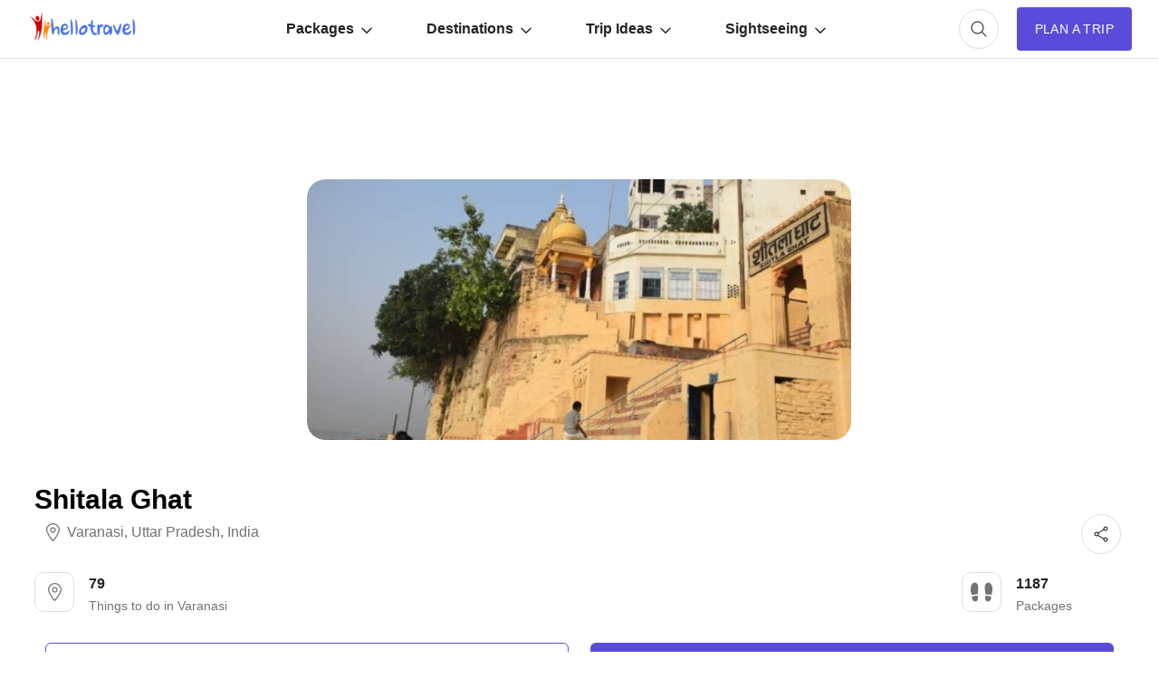

--- FILE ---
content_type: text/html; charset=utf-8
request_url: https://www.google.com/recaptcha/api2/aframe
body_size: 268
content:
<!DOCTYPE HTML><html><head><meta http-equiv="content-type" content="text/html; charset=UTF-8"></head><body><script nonce="2rAlX-ID19pCnNY90OECZw">/** Anti-fraud and anti-abuse applications only. See google.com/recaptcha */ try{var clients={'sodar':'https://pagead2.googlesyndication.com/pagead/sodar?'};window.addEventListener("message",function(a){try{if(a.source===window.parent){var b=JSON.parse(a.data);var c=clients[b['id']];if(c){var d=document.createElement('img');d.src=c+b['params']+'&rc='+(localStorage.getItem("rc::a")?sessionStorage.getItem("rc::b"):"");window.document.body.appendChild(d);sessionStorage.setItem("rc::e",parseInt(sessionStorage.getItem("rc::e")||0)+1);localStorage.setItem("rc::h",'1765805313340');}}}catch(b){}});window.parent.postMessage("_grecaptcha_ready", "*");}catch(b){}</script></body></html>

--- FILE ---
content_type: application/javascript
request_url: https://hlimg.com/images/hellotravel2.0/enquiry/js/toggler.js?qwwqqq
body_size: 653
content:
function Toggler(trigerSelector, trigedSelector, leftorRight) {
  const triger = document.querySelector(trigerSelector);
  const trigedItem = document.querySelector(trigedSelector);
  //   const trigedItemClose = trigedItem.querySelector(".cls-btn");

  function getOffset(el) {
    const rect = el.getBoundingClientRect();
    return {
      left: rect.left + window.scrollX,
      right: rect.right,
      top: rect.top + window.scrollY + el.offsetHeight + 2,
    };
  }

  function init() {
    triger.addEventListener("click", trigedItemClick);
    document.addEventListener("click", (event) => {
      try{
      const targetElement = event.target;
      if (!triger.contains(targetElement) && !trigedItem.contains(targetElement)){
        if (trigedItem.style.display === "block") {
          trigedItem.style.display = "none";
        }
      }
     }catch(e){
		//console.log(targetElement);
     }
    });
  }

  function trigedItemClick() {
    trigedItem.style.marginLeft = 0;
    trigedItem.style.top = getOffset(triger).top + "px";
    leftorRight === "left"
      ? (trigedItem.style.left = getOffset(triger).left + "px")
      : (trigedItem.style.right =
          window.innerWidth - getOffset(triger).right + "px");

    if (trigedItem.style.display === "block") {
      console.log(this, "---> trigedItem");
      trigedItem.style.display = "none";
    } else {
      const prefix = "toggled";
      document.querySelectorAll(`[class^="${prefix}"]`).forEach((element) => {
        element.style.display = "none";
      });
      trigedItem.style.display = "block";
    }
  }
  try{
  init();
  }catch(e){
  }
}
 $(document).ready(function() {
/*const toggler1 = new Toggler(".toggle-btn1", ".toggled1", "left");
const toggler2 = new Toggler(".toggle-btn2", ".toggled2", "left");
const toggler3 = new Toggler(".toggle-btn3", ".toggled3", "left");
const toggler4 = new Toggler(".toggle-btn4", ".toggled4", "right");
const toggler5 = new Toggler(".toggle-btn5", ".toggled5", "right");
const toggler6 = new Toggler(".toggle-btn6", ".toggled6", "right");*/
 });


--- FILE ---
content_type: application/javascript
request_url: https://hlimg.com/images/hellotravel2.0/enquiry/js/home_enquiry.js?eeRewee
body_size: 24141
content:

const modal = document.getElementById("modal-login-form");
var FROMCITY="";
var submitButtonotp = document.getElementById("submitButton");
var submitButtonchkeml = document.getElementById("submitButton1");
var submitButtonotpeml = document.getElementById("submitButton2");
if(isEmailStatus == '1'){
	setCookieComb("emailstatus",1,2);	
}
function debugformdata(args){
if(debuggerhello == 1){
 console.log(args);
}
}

function updateledvalue_enquiry(field,value,flag){
var ajxpassvaluecheck=getCookie('userpass');
if(ajxpassvaluecheck != null && ajxpassvaluecheck != "undefined" && ajxpassvaluecheck !=""){
}else{
return;
}

  var ajxloginvalue = getCookie("loginvalue");
  var leadvalue = getCookie("leadvalue");

var obj = {};
if(field == 'dob'){
	var v=value.split('/');
	value=v[0]+'-'+v[1]+'-'+v[2];
}
obj[field]=value;


var q = "function=leadsthanksupdate";
q=q+"&updateflag="+flag;
$.ajax({
      url: 'https://www.hellotravel.com/hellotravel2.0/utility/enquiry_form_ajax.php?'+q,
      data:{"datafield":JSON.stringify(obj), "lead_data":"1","leadvalue":leadvalue},
      type: 'post',
      success: function(data){
      },
      error: function(){
      }
  });
}  

function mobileotpverify() {
    var q = "validatemobileotp=1";
    let otp = '';
    otpInputs.forEach((input)=>{
    otp += input.value;
    })
    if (otp == "") {
        otpInputs.forEach((input)=>{
            input.style.border = "1px solid #f00";
            })
        return;
      }
    q += "&otp=" + otp;
    
    var xmlhttp = new XMLHttpRequest();
    xmlhttp.onreadystatechange = function() {
      if (xmlhttp.readyState == 4 && xmlhttp.status == 200) {
        try{
          response = JSON.parse(xmlhttp.responseText);
          if (response.status==1) {
                //document.cookie = `userpass=${otp};path=/`;
                setCookieComb("userpass",otp,1);
            
            if (response.email == 0) {
                showLoginScreen();
            } else {
                document.querySelector('#modal-login-form').style.display = 'none';
	        setCookieComb("emailstatus",1,2);	
                new_enquiry_lead_post();
            }


          } else {
            document.getElementById("errorotpmsg1").innerHTML = response.message;
            //alert(response.message);
          }
        } catch (e) {
        }
      }
    };
    xmlhttp.open("GET", baseurlutility + "utility/enquiry_form_ajax.php?" + q, true);
    xmlhttp.send();
}

// Add a click event listener to the submit button
submitButtonotp.addEventListener("click", function(event) {
    event.preventDefault();
  
    mobileotpverify();
  });


submitButtonchkeml.addEventListener("click", function(event) {
    event.preventDefault(); 
    const emailInput = document.getElementById('email');
    const isEmailValid = /^[a-zA-Z0-9._-]+@[a-zA-Z0-9.-]+\.[a-zA-Z]{2,7}$/.test(emailInput.value);
     var username = document.getElementById('username').value;

    if (isEmailValid && username !== '') {
	document.getElementById('email').style.borderColor = '';
	document.getElementById('username').style.borderColor = '';
	document.getElementById('erroremailmsg1').innerHTML ='';

        emailotpsend()
         } else {
	
	if(!isEmailValid ){
	document.getElementById('email').style.borderColor = 'red';
	document.getElementById('erroremailmsg1').innerHTML ='Please enter valid inputs.';
	}else{
	document.getElementById('email').style.borderColor = '';
	}
	if(username == ""){
	document.getElementById('username').style.borderColor = 'red';
	document.getElementById('erroremailmsg1').innerHTML ='Please enter valid inputs.';
	}else{
	document.getElementById('username').style.borderColor = '';
	}
         }
    
  });


    submitButtonotpeml.addEventListener("click", function(event) {
    event.preventDefault();
    emailotpverify();
    })

function updateBudget(bud){
   if(bud.value.length > bud.maxLength || bud.value < 7000){
      bud.style.borderColor = 'red';
   } else {
     bud.style.borderColor = '';
     updatetblleaddata(bud);
  }
}

function emailotpsend() {
    var email = getCookie('emailstatus');
    var userpass = getCookie('userpass');
    var username='';
    if(email == 0 || (userpass ===null ||  userpass ===undefined || userpass == "")){
      email = document.getElementById('email').value;
      username = document.getElementById('username').value;
      //document.cookie = `emailId=${email};path=/`;
      setCookieComb("emailId",email,2);
      var q = `emailotpupdate=1&email=${email}&username=${username}`;
    var xmlhttp = new XMLHttpRequest();
    xmlhttp.onreadystatechange = function () {
        if (xmlhttp.readyState == 4 && xmlhttp.status == 200) {
            try {
                response = JSON.parse(xmlhttp.responseText);
                if (response.status=='0') {
		document.getElementById('erroremailmsg1').innerHTML ='Please fill in all fields correctly.';

                }
                if (response.status == '1') {
                    setCookieComb("emailstatus",1,2);
                    openTripForm();
                }
                if (response.status == '2') {
                    showEmailOtp();
                    document.querySelector('#email-otp-text').innerHTML = response.message;
                }
                if (response.status == '3') {
                    showEmailOtp();
                    setCookieComb("emailstatus",1,2);
			
                    document.querySelector('#email-otp-text').innerHTML = response.message;
                    
                }
            } catch (e) {}
        }
    };
    xmlhttp.open("GET", baseurlutility + "utility/enquiry_form_ajax.php?" + q , true);
    xmlhttp.send();
    }
    
}

function emailotpverify() {
    var email = getCookie('emailId');
    var otpInputs = document.querySelectorAll('.otp-inputs input');
    username = document.getElementById('username').value;
    let otp = '';
    otpInputs.forEach((input)=>{
    otp += input.value;
    })
    if (otp == "") {
        otpInputs.forEach((input)=>{
            input.style.border = "1px solid #f00";
            })
        return;
      }
    if (otp.length > 4) {
        otp = otp.slice(4);
    }
    
    var q = `emailotpupdate=1&otp_state=2&otp=${otp}&email=${email}&username=${username}`;
    var xmlhttp = new XMLHttpRequest();
    xmlhttp.onreadystatechange = function () {
        if (xmlhttp.readyState == 4 && xmlhttp.status == 200) {
            try {
                response = JSON.parse(xmlhttp.responseText);
                if (response != "" && response.status == true) {
                    this.response;
                    //document.cookie = `emailstatus=1;path=/`;
                    setCookieComb("emailstatus",1,2);
                    setCookieComb("userpass",document.querySelectorAll('.otp-inputs input'),2);
                    openTripForm();
                }else{
			document.getElementById('erroremailothmsg1').innerHTML = response.message;
                }
            } catch (e) {}
        }
    };
    xmlhttp.open("GET", baseurlutility + "utility/enquiry_form_ajax.php?" + q , true);
    xmlhttp.send();
}






function showMobile() {
  
 deleteCookie('loginvalue');
 deleteCookie('leadvalue');
 deleteCookie('leadvalue');
 deleteCookie('emailstatus');


  mobileNumber.classList.remove("hidden");
  sentMessage.classList.add("hidden");
  enterOtp.classList.add("hidden");
  loginScreen.classList.add("hidden");
}
function showSentMessage() {
  mobileNumber.classList.add("hidden");
  sentMessage.classList.remove("hidden");
}



function showEnterOTP() {
    resend_otp();
    mobileNumber.classList.add("hidden");
    loginScreen.classList.add("hidden");
    sentMessage.classList.add("hidden");
    enterOtp.classList.remove("hidden");
//   mobileNumber.classList.add("hidden");
}

function showLoginScreen() {
  mobileNumber.classList.add("hidden");
  sentMessage.classList.add("hidden");
  enterOtp.classList.add("hidden");
  emailotp.classList.add("hidden");
  loginScreen.classList.remove("hidden");
}

function showEmailOtp() {
    enterOtp.classList.add("hidden");
    loginScreen.classList.add("hidden");
    emailotp.classList.remove("hidden");
}
var fromcityval = '';
var tocityval = '';
var fromcountryval = '';
var tocountryval = '';
var lead_genrate_status = 0; 
//end

function checkMobileInput(event) {
    const input = event.target;
    const mobileNumber = input.value;
       var countryname = document.querySelector("#btn-group-countryCode > button > span.title").textContent.trim();
    countryname= countryname.replace('+',''); 
    
 
	 let isValid='1';
     if(countryname == '91'){
        isValid= /^[6789]\d{9}$/.test(mobileNumber);
     }else if(mobileNumber.length < 5 && mobileNumber.length > 15){
         isValid='0';
     }



    if (!isValid ) {
      input.style.borderColor = 'red';
    }  else {
      input.style.borderColor = '';
    }
  }

  function checkEmailInput(event) {
    const input = event.target;
    const email = input.value;
  
    const isValid = /^[a-zA-Z0-9._-]+@[a-zA-Z0-9.-]+\.[a-zA-Z]{2,4}$/.test(email);
  
    if (!isValid) {
      input.style.borderColor = 'red';
    } else {
      input.style.borderColor = '';
    }
  }
  function submitForm() {
    const input = document.getElementById('mobile-number-input');
    var countryname = document.querySelector("#btn-group-countryCode > button > span.title").textContent.trim();
    countryname= countryname.replace('+','');

    const mobileNumber = input.value;
  
    let isValid='1';
     if(countryname == '91'){
	isValid= /^[6789]\d{9}$/.test(mobileNumber);
     }else if(mobileNumber.length < 5 && mobileNumber.length > 15){
    	 isValid='0';
     }
    
     	

    if (!isValid ) {
	
      document.getElementById('errormobilemsg2').innerHTML = 'Please enter valid mobile number.';
      input.style.borderColor = 'red';
    } else {
      input.style.borderColor = '';
        create_login();
    }
  }

function get_deal_data(nid){
    var xmlhttp = new XMLHttpRequest();
    xmlhttp.onreadystatechange = function() {
      if (xmlhttp.readyState == 4 && xmlhttp.status == 200) {
        try{
          response = JSON.parse(xmlhttp.responseText);
          if (response.status) {
		if(response.nights !== ""){
			document.querySelector("#durationval").value=response.nights;
			
		}
		selectSuggestionFromvalue(response.location,'ht_enq_tocity');	
          }
        } catch (e) {
        }
      }
    };

   xmlhttp.open("GET", baseurlutility + "utility/enquiry_form_ajax.php?function=getdealinfo&nid=" +nid, true);
   xmlhttp.send();
}

function open_enquiry_popup(args){
    if(localStorage.getItem("enqArgs")){
      localStorage.removeItem("enqArgs");
    }
    
    localStorage.setItem("enqArgs", JSON.stringify(args));
    var ajxloginvalue = getCookie("loginvalue");
    var ajxpassvalue = getCookie("userpass");
    var emailstatus = getCookie("emailstatus");
    var country = getCookie("countrycookie");
    if (ajxloginvalue != null && ajxloginvalue != "undefined" && ajxloginvalue != "") {
        if (ajxpassvalue != null && ajxpassvalue != "undefined" && ajxpassvalue != "") {
            
            if (emailstatus == 0) {
                modal.style.display = 'block';
                showLoginScreen();
            }
            else{
                new_enquiry_lead_post();
            }
        }else{
            modal.style.display = 'block';
            if (country != '91' && emailstatus == 0) {
                showLoginScreen();
            }else{
                showEnterOTP();
            }
            
        }
    }else{
        modal.style.display = 'block';
        showMobile()
    }
    
}

function create_login() {
    var username =  btoa(document.getElementById('mobile-number-input').value);
    var countryname = document.querySelector("#btn-group-countryCode > button > span.title").textContent.trim();
    countryname= countryname.replace('+','');
    if (countryname  == '') {
        countryname = '91';
    }
    
    var username = document.getElementById('mobile-number-input').value;
    var inputval = username;
    var countrycode = countryname;
    var q = "loginvalidate=yes";
    q += "&username=" + inputval;
    q += "&country=" + countrycode;
    
    setCookieComb('countrycookie', countrycode,365);
    var xmlhttp = new XMLHttpRequest();
    xmlhttp.onreadystatechange = function() {
      if (xmlhttp.readyState == 4 && xmlhttp.status == 200) {
        try{
          response = JSON.parse(xmlhttp.responseText);
          if (response.status) {
            // if (this.response.isloggedin == false) {
                 //document.cookie = `loginvalue=${btoa(inputval)};path=/`;
                 setCookieComb('loginvalue', btoa(inputval), 2);
                setCookieComb('user_value', btoa(response.datatuid), 2);
		loaduserlocation();
    		setCookieComb('countrycookie', countrycode);
                 //document.cookie = `countrycookie=${countrycode};path=/`;
            // }
            var emailstatus = 0;
            if(response.emailstatus == false){
                //document.cookie = `emailstatus=0;path=/`;
                setCookieComb('emailstatus',0, 2);
                
            }else{
                //document.cookie = `emailstatus=1;path=/`;
                setCookieComb('emailstatus',1, 2);
                emailstatus = 1;
            }
            
            var countrycookie = getCookie('countrycookie');
            if (countrycookie !='91') {
                if (emailstatus == 0) {
                    modal.style.display = 'block';
                    showLoginScreen();
                }else{
                    showEnterOTP();
                }
            }else{
                showEnterOTP();
            }

          } else {
          }
        } catch (e) {
        }
      }
    };
    xmlhttp.open("GET", baseurlutility + "utility/enquiry_form_ajax.php?" + q, true);
    xmlhttp.send();
}

function resend_otp() {
    var q = "passformm=1&smstype=resend";
    var xmlhttp = new XMLHttpRequest();
    xmlhttp.onreadystatechange = function () {
        if (xmlhttp.readyState == 4 && xmlhttp.status == 200) {
            try {
                response = JSON.parse(xmlhttp.responseText);
                if (response != "" && response.status == true) {
                    this.response;
                    document.getElementById('otp-text').innerHTML = response.msg;
                    var emailId = response.user_data.EMAIL_ID;
                    setCookieComb("lead_login_city",response.user_data.login_city,2)
                    
                    
                    // xmlhttp.open("GET", baseurlutility + "utility/enquiry_form_ajax.php?" + q + o , true);
                }
            } catch (e) {}
        }
    };
    xmlhttp.open("GET", baseurlutility + "utility/enquiry_form_ajax.php?" + q , true);
    xmlhttp.send();
}

const flightlistopt = {
    economy: 'Economy Class',
    premium: 'Premium Economy Class',
    business: 'Business Class',
    first: 'First Class'
};

const trainlistopt = {
    ac: 'AC First Class',
    second: 'AC 2nd Class',
    third: 'AC 3rd Class',
    cc: 'CC',
    sleeper: 'Sleeper'
};

const buslistopt = {
    sleeper: 'Sleeper',
    chair: 'Chair'
};

const taxilistopt = {
    muv: 'MUV',
    suv: 'SUV',
    sedan: 'Sedan',
    mini: 'Mini'
};


const peopleStatusOptions = {
  '1': { 'only_me': 'Only Me' },
  '2': { 'with_spouse': 'Spouse', 'with_parent': 'Parent', 'with_friend': 'Friend','mice':'MICE', 'office_friend':'Office Friends','other': 'Other' },
  '2+': { 'with_parents': 'Parents', 'with_family_friends': 'Family & Friends', 'with_friends': 'Friends','mice':'MICE', 'office_friend':'Office Friends', 'other': 'Other' },
  '11': { 'me_with_kid': 'Me with kid', 'other': 'Other' },
  '11+': { 'me_with_kids': 'kids', 'other': 'Other' },
  '21': { 'with_spouse_kid': 'Spouse & Kid', 'with_friend_kid': 'Friend & Kid', 'with_parent_kid': 'Parent & Kid','mice':'MICE', 'office_friend':'Office Friends', 'other': 'Other' },
  '21+': { 'with_spouse_kids': 'Spouse & Kids', 'with_friend_kids': 'Friend & Kids', 'with_parent_kids': 'Parent & Kids','mice':'MICE', 'office_friend':'Office Friends', 'other': 'Other' },
  '2+1': { 'with_family_friends': 'Family & Friends', 'with_parents_kid': 'Parents & Kid','mice':'MICE', 'office_friend':'Office Friends', 'other': 'Other' },
  '2+1+': { 'with_family_friends': 'Family & Friends', 'with_parents_kids': 'Parents & Kids','mice':'MICE', 'office_friend':'Office Friends', 'other': 'Other' }
};
document.addEventListener('DOMContentLoaded', function() {
  loaduserlocation();
  loaduserviduid();
   getcounrtyc()
});

function deleteCookie(cname) {
document.cookie = cname +'=; Path=/;domain=.hellotravel.com; Expires=Thu, 01 Jan 1970 00:00:01 GMT;';
}
function loaduserviduid(){
   var getPopup_old_vid=getCookie("vid_old");
         var getPopup_vid=getCookie("vid");
         if(getPopup_old_vid){
    localStorage.removeItem("serachdata");
    delete_cookie('vid_old');
         }

      if(!getPopup_vid){
        $.ajax({
             url: baseurl+'utility/header_ajax.php', // point to server-side PHP script

             cache: true,
             data:{chk_vid:1},
             type: 'post',
             success: function(data){
    debugformdata(data);
    vid_decoded_client= data;
             }

         });
      }
}

function loaduserlocation(){
  var ajxloginvaluecity = getCookie("lead_login_city");
var ajxloginvalue = getCookie("loginvalue");
var ajxpassvalue = getCookie("userpass");
    var param = "function=getuserinfo&ajxloginvalue="+ajxloginvalue+"&ajxpassvalue="+ajxpassvalue;
    var xhttp = new XMLHttpRequest();
    xhttp.onreadystatechange = function () {
        if (this.readyState == 4 && this.status == 200) {
	    var uobj= JSON.parse(this.responseText);
            var usercity  = uobj.login_city;
            var user_id  = uobj.user_id; 
	    setCookieComb('lead_login_city', usercity, 2);
            setCookieComb('user_value', btoa(user_id), 2);
	     var str=JSON.stringify(uobj);
            setCookieComb('userinfo', str, 2);
        }
    };
    xhttp.open("POST", baseurlutility + "utility/enquiry_form_ajax.php", true);
    xhttp.setRequestHeader("Content-type", "application/x-www-form-urlencoded");
    xhttp.send(param);
}
function new_enquiry_lead_post(){
  var paraval = JSON.parse(localStorage.getItem("enqArgs"));
  var resetflag=resetForm();
  if(resetflag == 1){
hideAllStep();
  showStep(steps1, step1Tab); 
  var ajxloginvalue =  getCookie("loginvalue");
  var ajxpassvalue =   getCookie("userpass");
  var ajaxlogin_city = getCookie("lead_login_city");
   if(FROMCITY !== ""){
	  selectSuggestionFromvalue(FROMCITY,'ht_enq_fromcity');
   }
  if (ajxloginvalue != null && ajxloginvalue != "undefined" && ajxloginvalue != "") {
  
  if(paraval.pagetype=='destptsttd'){
        selectSuggestionFromvalue(paraval.tocity,'ht_enq_tocity');
       /* var citysplit = paraval.tocity.split(",")[0].trim();
        document.getElementById("ht_enq_tocity").value = citysplit;
        document.getElementById("ht_enq_fromcity").value = ajaxlogin_city;
        document.getElementById("ht_enq_fromcity").classList.add('i-m-clicked');
        document.getElementById("ht_enq_tocity").classList.add('i-m-clicked');*/
  }
  else if(paraval.pagetype=='pkgdeals'){
       /* if(place_todest){
         document.getElementById("ht_enq_tocity").value = place_todest;
        }
        document.getElementById("ht_enq_fromcity").value = ajaxlogin_city;
        document.getElementById("ht_enq_fromcity").classList.add('i-m-clicked');
        document.getElementById("ht_enq_tocity").classList.add('i-m-clicked');
	*/
        if(paraval.nid!='undefined'){
          document.getElementById("nidvalue").value = paraval.nid;
	  get_deal_data(paraval.nid);
        }
        if(paraval.private_id!='undefined'){
          document.getElementById("privatevalue").value = paraval.private_id; 
        }

  }
  toggleEnquiryDiv();
}
else{
  loginButton.click();
}
 } 
}

function new_enquiry_lead_post_temp(){
  var paraval = JSON.parse(localStorage.getItem("enqArgs"));
  resetForm();
   
  var ajxloginvalue =  getCookie("loginvalue");
  var ajxpassvalue =   getCookie("userpass");
  var ajaxlogin_city = getCookie("lead_login_city");
  if (ajxloginvalue != null && ajxloginvalue != "undefined" && ajxloginvalue != "") {
  
  if(paraval.pagetype=='destptsttd'){
        var citysplit = paraval.tocity.split(",")[0].trim();
        document.getElementById("ht_enq_tocity").value = citysplit;
        document.getElementById("ht_enq_fromcity").value = ajaxlogin_city;
        document.getElementById("ht_enq_fromcity").classList.add('i-m-clicked');
        document.getElementById("ht_enq_tocity").classList.add('i-m-clicked');
  }
  else if(paraval.pagetype=='pkgdeals'){
        if(place_todest){
         document.getElementById("ht_enq_tocity").value = place_todest;
        }
        document.getElementById("ht_enq_fromcity").value = ajaxlogin_city;
        document.getElementById("ht_enq_fromcity").classList.add('i-m-clicked');
        document.getElementById("ht_enq_tocity").classList.add('i-m-clicked');
        if(paraval.nid!='undefined'){
          document.getElementById("nidvalue").value = paraval.nid;
        }
        if(paraval.private_id!='undefined'){
          document.getElementById("privatevalue").value = paraval.private_id; 
        }
  }
  toggleEnquiryDiv();
}
else{
  loginButton.click();
}
  
}

function toggleEnquiryDivWithWhatsApp() {
    var div = document.getElementById("modal-enquiry-form");
    div.style.display = "none";
    hideAllStep();
	window.open('https://wa.me/7428518800/?text=Please%20share%20quote%20','_blank');
  }

function toggleEnquiryDiv() {
    var div = document.getElementById("modal-enquiry-form");
    if (div.style.display === "none") {
      div.style.display = "block";
      // switchToStep('steps1'); 
    } else {
      div.style.display = "none";
    }
  }

const formData = {
  steps1: {},
  steps2: {},
  steps3: {},
};




function savedata(stepName) {
  const error = {
  steps1: {},
  steps2: {},
  steps3: {},
};
 lead_genrate_status = 0;
function updateFormData(event, stepName) {
  try{
  const inputElement = event.target;
     if(formData[stepName][targetElement.name]){  
       formData[stepName][targetElement.name] = targetElement.value;
    }
  }catch(e){
  }
}
const divElement = document.getElementById(stepName);
const inputElements = divElement.querySelectorAll('input');


inputElements.forEach((inputElement) => {
    if (inputElement.type === 'radio') {
        const radioButtonsChecked = document.getElementsByName(inputElement.name);
        var checkedValue = "";
        // Loop through the radio buttons to find the checked one
      for (let i = 0; i < radioButtonsChecked.length; i++) {
        if (radioButtonsChecked[i].checked) {
          checkedValue = radioButtonsChecked[i].value;
          break; // Exit the loop once a checked radio button is found
        }
      }

        if (checkedValue!='') {
            formData[stepName][inputElement.name] = checkedValue;
            
        }else if (!formData[stepName][inputElement.name]) {
            formData[stepName][inputElement.name] = null;
            error[stepName][inputElement.name] = "Please Select option"; 
        }
        else{
          error[stepName][inputElement.name] = "Please Select option";
        }
        // if (inputElement.checked) {
        //     if(inputElement.value==''){
        //       error[stepName][inputElement.name] = "Please Select option"; 
        //     }
        //     formData[stepName][inputElement.name] = inputElement.value;
            
        // } else if (!formData[stepName][inputElement.name]) {
        //     formData[stepName][inputElement.name] = null;
        //     error[stepName][inputElement.name] = "Please Select option"; 
        // }
        inputElement.addEventListener('change', updateFormData); 
    } else {
        // if(inputElement.name=='tour-date-select1' && inputElement.value==''){
        //   alert("Please select date");
        //   inputElement.focus();
        //   lead_genrate_status = 1;

        // }
        if(inputElement.name!='infantfield' && inputElement.name!='childfield' && (inputElement.value=='' || inputElement.value==0)){
          error[stepName][inputElement.name] = "Please enter value";
        }
	  if(inputElement.name=='budgetfield'){
          if(parseInt(inputElement.value)  < 7000){
		error[stepName][inputElement.name] = "Please enter value";
		}
	   }
        formData[stepName][inputElement.name] = inputElement.value;
        inputElement.addEventListener('input', updateFormData);
    }
});


const custbox = divElement.querySelectorAll('.customSelectBox');
if(custbox){
      custbox.forEach(field => {
           if(stepName=='steps1'){
          const fieldName = field.parentElement.children[0].innerHTML.trim();
          const filedidname = field.querySelector("select").getAttribute("id");
          const fieldValue = field.querySelector("#"+filedidname+"").value.trim();
          if(fieldValue==''){ 
             error[stepName][fieldName] = "Please select value"; 
          }
          formData[stepName][fieldName] = fieldValue;

        }else{
           //const fieldName = field.parentElement.children[0].innerHTML.trim();
          const fieldName = field.querySelector("select").name;
           const fieldValue = field.querySelector(".title").textContent.trim();
           if(fieldValue==''){ 
             error[stepName][fieldName] = "Please select value"; 
          }
          formData[stepName][fieldName] = fieldValue;
        }
      });
  
  const elementsWithActiveClass = document.querySelectorAll('.active');
      elementsWithActiveClass.forEach(element => {
      //element.classList.remove('active');
      });

  //document.querySelectorAll('.title').forEach(field => {
    //  field.textContent = "";
  //});

    }

  function chagnestyle(fieldname1,style,color,type=1){
    if(fieldname1=='hotels' || fieldname1=='multiSelectTheme' || fieldname1=='modetransporttype' || fieldname1=='ticketbookedtype' || fieldname1=='gender' || fieldname1=='martialStatus' || fieldname1=='incomeStatus' || fieldname1=='nationanamelist' || fieldname1=='multiSelectpreferedlanguage' || fieldname1=='noofinternationaltrips' || fieldname1=='multiSelectTime'){
      if(type==1){
      document.querySelector("#"+fieldname1).parentNode.querySelector("button").classList.remove("red-border");
      }
      else{
      document.querySelector("#"+fieldname1).parentNode.querySelector("button").classList.add("red-border");
      }
    }
    else if(fieldname1=='roomsreq'){
      if(type==1){
      document.querySelector("#"+fieldname1).parentNode.classList.remove("red-border");
      }
      else{
       document.querySelector("#"+fieldname1).parentNode.classList.add("red-border"); 
      }
    }else if(fieldname1=='bookingdaysbrd'){
      if(type==1){
	document.getElementById("bookingdaysbrd").style.border = "";
      }
      else{
	document.getElementById("bookingdaysbrd").style.border = "1px solid red";
      }
    }else if(fieldname1=='booked'){
      if(type==1){
        document.getElementById("booked").style.border = "";
      }
      else{
        document.getElementById("booked").style.border = "1px solid red";
      }
    }else if(fieldname1=='bookingdaysbrd'){
      if(type==1){
        document.getElementById("bookingdaysbrd").style.border = "";
      }
      else{
        document.getElementById("bookingdaysbrd").style.border = "1px solid red";
      }
    }else{
      try{
      var objfield = document.querySelector("#"+fieldname1);
      objfield.style[style]=color;
      }catch(e){
      }
    }

  }
  for (const [step, obj] of Object.entries(formData)) {
    if(step!='steps3'){
    for (const [fieldname, errormsg] of Object.entries(obj)) {

       if(fieldname!='' && fieldname!='people' && fieldname!='fromcountryval' && fieldname!='tocountryval'){
        if(fieldname=='Ticket_Booked'){
          var  idnameval = "Ticket_Booked_brd";
        }
        else if(fieldname=='Ticket_Required'){
          var  idnameval = "booked"; 
        }
        else if(fieldname=='Have_Visa'){
          var  idnameval = "havevisa"; 
        }
        else if(fieldname=='have_passport'){
          var  idnameval = "havepassport"; 
        }
        else if(fieldname=='bookindays'){
          var  idnameval = "bookingdaysbrd"; 
        }
        else if(fieldname=='dob'){
          idnameval = 'date-input3'
        }
        else{
           var  idnameval = fieldname; 
        }
         
        if(fieldname=='budgetfield'){
          idnameval = 'budgetfield'
          if(parseInt(formData[step][idnameval])  < 7000){
		 chagnestyle(idnameval,"border-color",'red',1);
	  }else{
		 chagnestyle(idnameval,"border-color",'#dedede',1);
	  }
		
        }
         
        if(fieldname=='Ticket_Required'){
          if(formData[step]['Ticket_Booked']!='yes'){
            chagnestyle(idnameval,"border-color",'#dedede',1);
          }
        }
        else if(fieldname=='modetransporttype' || fieldname=='ticketbookedtype'){
           if(formData[step]['Ticket_Required']!='no'){
            chagnestyle(idnameval,"border-color",'#dedede',1);

          }
        }
        else if(fromcountryval==tocountryval){
          if(fieldname!='nidvalue' && fieldname!='privatevalue' && fieldname!='Have_Visa' && fieldname!='have_passport' && fieldname!='noofinternationaltrips'){
            chagnestyle(idnameval,"border-color",'#dedede',1);
          }
        }

        else if(fromcountryval!=tocountryval){
          if(fieldname!='nidvalue' && fieldname!='privatevalue'){
            if(fieldname=='Have_Visa' && formData[step]['noofinternationaltrips']=="Not Yet"){
                  chagnestyle(idnameval,"border-color",'#dedede',1);
            }
            else if(fieldname=='have_passport' && formData[step]['Have_Visa']=='no'){
                
                  chagnestyle(idnameval,"border-color",'#dedede',1);
                
            }
            else if(fieldname!='Have_Visa' && fieldname!='have_passport'){
                 
                  chagnestyle(idnameval,"border-color",'#dedede',1);
                  
            }
          }
        }else if(fieldname=="bookingdaysbrd"){
		
		
        }else{
          
          chagnestyle(idnameval,"border-color",'red',1);
          
        }
      }
    }
   }
  }

  for (const [step, obj] of Object.entries(error)) {
    if(step!='steps3'){
    for (const [fieldname, errormsg] of Object.entries(obj)) {

       if(fieldname!=''){
        if(fieldname=='Ticket_Booked'){
          var  idnameval = "Ticket_Booked_brd";
        }
        else if(fieldname=='Ticket_Required'){
          var  idnameval = "booked"; 
        }
        else if(fieldname=='Have_Visa'){
          var  idnameval = "havevisa"; 
        }
        else if(fieldname=='have_passport'){
          var  idnameval = "havepassport"; 
        }
        else if(fieldname=='bookindays'){
          var  idnameval = "bookingdaysbrd"; 
        }
        else if(fieldname=='dob'){
          idnameval = 'date-input3'
        }
        else{
           var  idnameval = fieldname; 
        }

	if(fieldname=='budgetfield'){
		if(parseInt(formData[step][idnameval])  <  7000){
			chagnestyle(idnameval,"border-color",'red',2);
			lead_genrate_status = 1;
                }
        }else{
			chagnestyle(idnameval,"border-color",'',2);
        }
        
        if(fieldname=='Ticket_Required'){
          if(formData[step]['Ticket_Booked']!='yes'){
            lead_genrate_status = 1;
            chagnestyle(idnameval,"border-color",'red',2);
            
          }else{
	  }
        }
	else if(fieldname=='modetransporttype' || fieldname=='ticketbookedtype'){
	   if(formData[step]['Ticket_Required']!='no'){
            lead_genrate_status = 1;
            chagnestyle(idnameval,"border-color",'red',2);
		document.getElementById("Ticket_Booked_brd").style.border = "1px solid red";
          }else{
		document.getElementById("Ticket_Booked_brd").style.border = "";
	  }
	}
        else if(fromcountryval==tocountryval){
          if(fieldname!='nidvalue' && fieldname!='privatevalue' && fieldname!='Have_Visa' && fieldname!='have_passport' && fieldname!='noofinternationaltrips'){
            lead_genrate_status = 1;
            //alert(`${fieldname}: ${errormsg}`);
            chagnestyle(idnameval,"border-color",'red',2);
            
          }
        }

        else if(fromcountryval!=tocountryval){
          if(fieldname!='nidvalue' && fieldname!='privatevalue'){
            if(fieldname=='Have_Visa' && formData[step]['noofinternationaltrips']=="Not Yet"){
                  lead_genrate_status = 1;
                  //alert(`${fieldname}: ${errormsg}`); 
                  chagnestyle(idnameval,"border-color",'red',2);
                  
            }
            else if(fieldname=='have_passport' && formData[step]['Have_Visa']=='no'){
                  lead_genrate_status = 1;
                  //alert(`${fieldname}: ${errormsg}`); 
                  chagnestyle(idnameval,"border-color",'red',2);
                  
            }
            else if(fieldname!='Have_Visa' && fieldname!='have_passport'){
                  lead_genrate_status = 1;
                  //alert(`${fieldname}: ${errormsg}`); 
                  chagnestyle(idnameval,"border-color",'red',2);
                  
            }
          }
        }
        else{
          lead_genrate_status = 1;
          //alert(`${fieldname}: ${errormsg}`);
          chagnestyle(idnameval,"border-color",'red',2);
          
        }
      }
    }
   }
  }
  if(lead_genrate_status==1){
	if(stepName=='steps1'){
			
  	document.getElementById("errorstepmsg1").innerHTML = "Please provide all required values.";
	}else if(stepName=='steps2'){
  	document.getElementById("errorstepmsg2").innerHTML = "Please provide all required values.";
	}else if(stepName=='steps3'){
  	document.getElementById("errorstepmsg3").innerHTML = "Please provide all required values.";
	}
  }else if(stepName=='steps1' && lead_genrate_status==0){
	gtag('event', 'generate_lead', {   'event_label': 'Step 1',   'event_category': 'engagement' });
    formData[stepName]['fromcountryval']  =   fromcountryval;
    formData[stepName]['tocountryval']    =   tocountryval;
      genrateUserLead(stepName);
	loaduserlocation();
	

  }
  else if(lead_genrate_status==0 && stepName=='steps2'){
		gtag('event', 'generate_lead', {   'event_label': 'Step 2',   'event_category': 'engagement' });
	const elem = document.querySelector('input[name="dob"]');
const datepicker = new Datepicker(elem, {
   });
      showStep(steps3, step3Tab);
      var user_info=getCookie('userinfo');
      var user_obj=JSON.parse(user_info);
	if(user_obj.language_preferd !== null && user_obj.language_preferd !== undefined){
      	objmultiSelectpreferedlanguage.setValue(user_obj.language_preferd.split(',')); 
	updateledvalue_enquiry('language_preferd',user_obj.language_preferd,0);
	}
	if(user_obj.martial_status !== null && user_obj.martial_status !== undefined){
      	martialStatus.setValue(user_obj.martial_status); 
	updateledvalue_enquiry('martial_status',user_obj.martial_status,0);
       }
	if(user_obj.gender !== null && user_obj.gender !== undefined){
      	gender.setValue([user_obj.gender]); 
	updateledvalue_enquiry('gender',user_obj.gender,0);
       }
	if(user_obj.country !== null && user_obj.country !== undefined){
      	objnationanamelist.setValue(user_obj.country);
	updateledvalue_enquiry('country',user_obj.country,0);
      }
	if(user_obj.income !== null && user_obj.income !== undefined){
      	incomeStatus.setValue(user_obj.income); 
	updateledvalue_enquiry('income',user_obj.income,0);
	}
      var dobobj = document.querySelector('#date-input3');
      if(user_obj.dob !== null && user_obj.dob !== undefined){
      	dobobj.value=user_obj.dob;
	updateledvalue_enquiry('dob',user_obj.dob,0);
      }
  }
  else if(lead_genrate_status==0 && stepName=='steps3'){
	gtag('event', 'generate_lead', {   'event_label': 'Step 3',   'event_category': 'engagement' });
      //getagentslist_suggestion();
      getLastleadList();
      showStep(steps4, step4Tab);
      document.getElementById('formSteps').style.display="none";
  }
 
  //error.forEach((errorfield) => debugformdata(errorfield));
  debugformdata(formData);
  debugformdata(error);
    //resetForm();
}
function getLastleadList(){
   var ajxloginvalue = getCookie("loginvalue");
  var leadvalue = getCookie("leadvalue");
  var user_id = getCookie("user_value");
    if (ajxloginvalue != null && ajxloginvalue != "undefined" && ajxloginvalue != "") {
    var param = "formdata="+JSON.stringify(formData)+"&function=getLastleadLists&leadvalue="+leadvalue+"&user_id="+user_id;
    var xhttp = new XMLHttpRequest();
    xhttp.onreadystatechange = function () {
        if (this.readyState == 4 && this.status == 200) {
            debugformdata(this.responseText);
            var d  = JSON.parse(this.responseText);
            createSuccessCards(d);
        }
    };
    xhttp.open("POST", baseurlutility + "utility/enquiry_form_ajax.php", true);
    xhttp.setRequestHeader("Content-type", "application/x-www-form-urlencoded");
    xhttp.send(param);
  }
}

function createSuccessCards(data) {
  const container = document.querySelector('.sucess-card-grp');
   var html ='';
   var i =0
  if(data.length>1){
  data.forEach((item) => {
    var classval='';
   if(i>0){
      classval='mt10';
   }
   var checked='';
    if(item.lead_id_status==3){
      checked='checked';
    }
	if(item.budget === null || item.budget === undefined){
		item.budget='N/A';
	}

    html += '<div class="sucess-card-grp v-centr jcsb '+classval+'"><div class="sucess-card cp p20 brd1 bg1 br10 flx1 mr10"> <h4 class="tal fs18 fw6 mb20"><p>'+item.from_city+' to '+item.to_city+' ('+item.durationdays+' Days Tour)</p><a href="'+baseurl+'/hellotravel2.0/thanks_new_updated.php?by_passmobile_validation=1&lid='+item.lead_id+'"><svg fill="#fff" width="28px" height="28px" viewBox="0 0 40 40" xmlns="http://www.w3.org/2000/svg" fill="#fff"><use xlink:href="#edit"/></svg></a></h4> <div class="v-centr tac jcsb w100 fc2"> <div class="credits-s fs14 v-centr fdc"> <span class="fs15 fw6 mb5 fc1">'+item.lead_travel_day+'</span> '+item.lead_travel_monthyear+' </div> <div class="credits-s fs14 v-centr fdc"> <span class="fs15 fw6 mb5 fc1">'+item.people+'</span> People </div> <div class="credits-s fs14 v-centr fdc"> <span class="fs15 fw6 mb5 fc1">₹'+item.budget+'</span> Budget </div> </div></div><label class="switch"> <input type="radio" '+checked+' name="leadidactive" id="leadactive'+i+'" value="'+item.lead_id+'" onchange="activeanotherlead('+item.lead_id+')"> <span class="slider round"></span></label></div>';
    //html += '<div class="sucess-card-grp v-centr jcsb '+classval+'"><div class="sucess-card cp p20 brd1 bg1 br10 flx1 mr10"> <h4 class="tal fs18 fw6 mb20"><p>'+item.from_city+' to '+item.to_city+' ('+item.durationdays+' Days Tour)</p><a href="'+baseurl+'thanks_v2.0.php?by_passmobile_validation=1&lid='+item.lead_id+'"><span class="material-symbols-outlined">edit</span></a></h4> <div class="v-centr tac jcsb w100 fc2"> <div class="credits-s fs14 v-centr fdc"> <span class="fs15 fw6 mb5 fc1">'+item.lead_travel_day+'</span> '+item.lead_travel_monthyear+' </div> <div class="credits-s fs14 v-centr fdc"> <span class="fs15 fw6 mb5 fc1">'+item.people+'</span> People </div> <div class="credits-s fs14 v-centr fdc"> <span class="fs15 fw6 mb5 fc1">₹'+item.budget+'</span> Budget </div> </div></div><label class="switch"> <input type="radio" '+checked+' name="leadidactive" id="leadactive'+i+'" value="'+item.lead_id+'" onchange="activeanotherlead('+item.lead_id+')"> <span class="slider round"></span></label></div>';
    i = i + 1;
  });
}else{
	document.getElementById("history_leadjmessage").style.display="none";
}

  document.getElementById("sucesscardgrp").innerHTML = html;


 
}


function activeanotherlead(activeleadid){
  var ajxloginvalue = getCookie("loginvalue");
  var ajxpassvalue = getCookie("userpass");
  var user_id = getCookie("user_value");
   if (ajxloginvalue != null && ajxloginvalue != "undefined" && ajxloginvalue != "") {
    var param = "function=activeanotherlead&ajxloginvalue="+ajxloginvalue+"&ajxpassvalue="+ajxpassvalue+"&activeleadid="+activeleadid+"&user_id="+user_id;
    var xhttp = new XMLHttpRequest();
    xhttp.onreadystatechange = function () {
        if (this.readyState == 4 && this.status == 200) {
          debugformdata(this.responseText);
        }
    };
    xhttp.open("POST", baseurlutility + "utility/enquiry_form_ajax.php", true);
    xhttp.setRequestHeader("Content-type", "application/x-www-form-urlencoded");
    xhttp.send(param);
  }
}

// function getagentslist_suggestion(){
//    var ajxloginvalue = getCookie("loginvalue");
//   var leadvalue = getCookie("leadvalue");
//   var user_id = getCookie("user_value");
//     if (ajxloginvalue != null && ajxloginvalue != "undefined" && ajxloginvalue != "") {
//     var param = "formdata="+JSON.stringify(formData)+"&function=getsuggestion&leadvalue="+leadvalue+"&user_id="+user_id;
//     var xhttp = new XMLHttpRequest();
//     xhttp.onreadystatechange = function () {
//         if (this.readyState == 4 && this.status == 200) {
//             debugformdata(this.responseText);
//             var lead_id  = (JSON.parse(this.responseText)).lead_id;
//             setCookieComb('leadvalue', btoa(lead_id), 2);
//             if(stepName=='steps1' && lead_id){
//               showStep(steps2, step2Tab);
//             }
//             step2Tab.addEventListener("click", () => {
//               showStep(steps2, step2Tab);
//             });

//             step3Tab.addEventListener("click", () => {
//               showStep(steps3, step3Tab);
//             });
//         }
//     };
//     xhttp.open("POST", baseurl + "utility/enquiry_form_ajax.php", true);
//     xhttp.setRequestHeader("Content-type", "application/x-www-form-urlencoded");
//     xhttp.send(param);
//   }
// }
//updateloginleaddata
//

function updateloginleaddata(objectfield,type){
  var data = {};
  var ajxloginvalue = getCookie("loginvalue");
  var ajxpassvalue = getCookie("userpass");
  var leadvalue = getCookie("leadvalue");
  var user_id = getCookie("user_value");
  var coulmnname = objectfield.name;
  var coulmnvalue ='';
   if(coulmnname=='multiSelectTheme'){
      coulmnvalue =  multiSelectTheme.getResult().join(",");
   }
   else if(coulmnname=='multiSelectpreferedlanguage'){
     coulmnvalue =  objmultiSelectpreferedlanguage.getResult().join(",");
   }
   else if(coulmnname=='multiSelectTime'){
     coulmnvalue =  multiSelectTime.getResult().join(",");
   }
   else if(coulmnname=='multiSelectTime'){
     coulmnvalue =  multiSelectTime.getResult().join(",");
   }
  else{
      coulmnvalue = objectfield.value;
  }

 if(coulmnvalue )
  var dataObject = {};
  dataObject[coulmnname] = coulmnvalue;
  if (ajxloginvalue != null && ajxloginvalue != "undefined" && ajxloginvalue != "") {
    var param = "datafield="+JSON.stringify(dataObject)+"&function=genrateUserLeadlogin&ajxloginvalue="+ajxloginvalue+"&ajxpassvalue="+ajxpassvalue+"&leadvalue="+leadvalue+"&user_id="+user_id;
    var xhttp = new XMLHttpRequest();
    xhttp.onreadystatechange = function () {
        if (this.readyState == 4 && this.status == 200) {
          debugformdata(this.responseText);
        }
    };
    xhttp.open("POST", baseurlutility + "utility/enquiry_form_ajax.php", true);
    xhttp.setRequestHeader("Content-type", "application/x-www-form-urlencoded");
    xhttp.send(param);
  }
}

function updatetblleaddata(objectfield){
  var data = {};
  var ajxloginvalue = getCookie("loginvalue");
  var ajxpassvalue = getCookie("userpass");
  var leadvalue = getCookie("leadvalue");
  var user_id = getCookie("user_value");
  var coulmnname = objectfield.name;
  var coulmnvalue ='';
   if(coulmnname=='multiSelectTheme'){
      coulmnvalue =  multiSelectTheme.getResult().join(",");
   }
   else if(coulmnname=='multiSelectpreferedlanguage'){
     coulmnvalue =  objmultiSelectpreferedlanguage.getResult().join(",");
   }
   else if(coulmnname=='multiSelectTime'){
     coulmnvalue =  multiSelectTime.getResult().join(",");
   }
   else if(coulmnname=='multiSelectTime'){
     coulmnvalue =  multiSelectTime.getResult().join(",");
   }
  else{
      coulmnvalue = objectfield.value;
  }

 if(coulmnvalue )
  var dataObject = {};
  dataObject[coulmnname] = coulmnvalue;
  if (ajxloginvalue != null && ajxloginvalue != "undefined" && ajxloginvalue != "") {
    var param = "datafield="+JSON.stringify(dataObject)+"&function=genrateUserLeadOtherStep&ajxloginvalue="+ajxloginvalue+"&ajxpassvalue="+ajxpassvalue+"&leadvalue="+leadvalue+"&user_id="+user_id;
    var xhttp = new XMLHttpRequest();
    xhttp.onreadystatechange = function () {
        if (this.readyState == 4 && this.status == 200) {
          debugformdata(this.responseText);
        }
    };
    xhttp.open("POST", baseurlutility + "utility/enquiry_form_ajax.php", true);
    xhttp.setRequestHeader("Content-type", "application/x-www-form-urlencoded");
    xhttp.send(param);
  }
}

function handle_button_status(){
 try{
 var paraval = JSON.parse(localStorage.getItem("enqArgs"));
  if(paraval.type  === 'enquiry'){
  if(paraval.nid!='' && paraval.nid!=undefined){
   	document.getElementById(paraval.uniqkeyc+'_'+paraval.nid).style.display='none';
   	document.getElementById(paraval.uniqkeyn+'_'+paraval.nid).style.display='';
   }else{ 	 
   	document.getElementById(paraval.uniqkeyc).style.display='none';
   	document.getElementById(paraval.uniqkeyn).style.display='';
   }
  }else if(paraval.type  === 'callagent'){
	const boxes = document.getElementsByClassName(paraval.uniqkey+"_hide");
	const boxdata = document.getElementsByClassName(paraval.uniqkey+"_show");
	for (const box of boxes) {
  		box.style.display='none';
	}
         for (const box of boxdata) {
                box.style.display='';
        }

	

  // document.getElementById(paraval.uniqkeyc+'_'+paraval.nid).style.display='none';
  // document.getElementById(paraval.uniqkeyn+'_'+paraval.nid).style.display='';

  }
  }catch(e){
  }
}

function genrateUserLead(stepName){
  var ajxloginvalue = getCookie("loginvalue");
  var ajxpassvalue = getCookie("userpass");
  var private_id = document.getElementById("privatevalue").value;
  var nidvalue = document.getElementById("nidvalue").value;
    if (ajxloginvalue != null && ajxloginvalue != "undefined" && ajxloginvalue != "") {
    var param = "formdata="+JSON.stringify(formData)+"&function=genrateLead&ajxloginvalue="+ajxloginvalue+"&ajxpassvalue="+ajxpassvalue+"&pop_self_url="+pop_self_url+"&pagesource=" + pageval+"&ref_url="+pop_referer_url+"&nidvalue="+nidvalue+"&private_id="+private_id;
    var xhttp = new XMLHttpRequest();
    xhttp.onreadystatechange = function () {
        if (this.readyState == 4 && this.status == 200) {
		handle_button_status();
            debugformdata(this.responseText);
            var lead_id  = (JSON.parse(this.responseText)).lead_id;
            setCookieComb('leadvalue', btoa(lead_id), 2);
            if(stepName=='steps1' && lead_id){
          
              showStep(steps2, step2Tab);
              let adult_child = parseInt(formData.steps1.adultfield);
              let num_room_req = Math.ceil(adult_child/2);
              document.getElementById("roomsreq").value = num_room_req;
		          updatetblleaddata(document.getElementById("roomsreq")); 
            }
            step2Tab.addEventListener("click", () => {
              showStep(steps2, step2Tab);
            });

            step3Tab.addEventListener("click", () => {
              showStep(steps3, step3Tab);
            });
        }
    };
    xhttp.open("POST", baseurlutility + "utility/enquiry_form_ajax.php", true);
    xhttp.setRequestHeader("Content-type", "application/x-www-form-urlencoded");
    xhttp.send(param);
  }
}

var modetransporttype = document.getElementById("modetransporttype");
modetransporttype.addEventListener('change', function handleChange(event) {
  updateoptionmodeType(event.target.value);
});
function updateoptionmodeType(valueopt){
  var designoptionhtml = '';
  debugformdata(valueopt); // 👉️ get selected VALUE

  if(valueopt=='flight'){
    for (const [key, value] of Object.entries(flightlistopt)) {
      designoptionhtml+='<option value="'+key+'">'+value+'</option>';
    }
  }
  else if(valueopt=='train'){
    for (const [key, value] of Object.entries(trainlistopt)) {
      designoptionhtml+='<option value="'+key+'">'+value+'</option>';
    }
  }
  else if(valueopt=='bus'){
    for (const [key, value] of Object.entries(buslistopt)) {
      designoptionhtml+='<option value="'+key+'">'+value+'</option>';
    }
  }
  else if(valueopt=='taxi'){
    for (const [key, value] of Object.entries(taxilistopt)) {
      designoptionhtml+='<option value="'+key+'">'+value+'</option>';
    }
  }
  document.getElementById("ticketbookedtype").innerHTML = designoptionhtml;
  objticketbookedtype = new vanillaSelectBox("#ticketbookedtype",{ "maxHeight": 200,"search": false,translations: { "all": "All", "items": "Cars" } });
}
var noofinternationaltrips = document.getElementById("noofinternationaltrips");
noofinternationaltrips.addEventListener('change', function handleChange(event) {
  var  checkedRadioButtonscountryvisa = document.querySelectorAll('input[type="radio"][name="Have_Visa"]:checked');
        checkedRadioButtonscountryvisa.forEach(radioButtonset => {
          radioButtonset.checked = false;
        });

    var  checkedRadioButtonshavepassport = document.querySelectorAll('input[type="radio"][name="have_passport"]:checked');
        checkedRadioButtonshavepassport.forEach(radioButtonset => {
          radioButtonset.checked = false;
        });

  if(event.target.value=='not-yet'){
      document.getElementById("havevisa").style.display='block';
  }
  else{
      document.getElementById("havevisa").style.display='none'; 
      document.getElementById("havepassport").style.display='none'; 

  }

});

function resetForm() {
  // Get all input elements in the form
  var inputs = document.querySelectorAll('input[type="text"],input[type="hidden"], input[type="number"] , input[type="radio"]');
   
  // Loop through each input element
  inputs.forEach(function(input) {
      if (input.type === 'text') {
          // Reset text fields to an empty string
          input.value = '';
      }
      else if (input.type === 'hidden') {
          // Reset text fields to an empty string
          input.value = '';
      }
       else if (input.type === 'number') {
          // Reset number fields to their minimum numeric value
          input.value = input.min;
      }
      else if (input.type === 'radio') {
        // Reset number fields to their minimum numeric value
        if(input.checked == true){
        input.checked = false;
        }
    }
  });
   
  return 1; 
}


// Get references to the buttons and steps
const step1Tab = document.getElementById("step1Tab");
const step2Tab = document.getElementById("step2Tab");
const step3Tab = document.getElementById("step3Tab");
const step4Tab = document.getElementById("step4Tab");
const steps1 = document.getElementById("steps1");
const steps2 = document.getElementById("steps2");
const steps3 = document.getElementById("steps3");
const steps4 = document.getElementById("steps4");

// Function to show a step and make its tab active
function hideAllStep() {
  
  // Hide all steps
  steps1.classList.add("hidden");
  steps2.classList.add("hidden");
  steps3.classList.add("hidden");
  steps4.classList.add("hidden");

  // Remove "active" class from all tabs
  step1Tab.classList.remove("active");
  step2Tab.classList.remove("active");
  step3Tab.classList.remove("active");
  step4Tab.classList.remove("active");
}

function showStep(step, tab) {
  document.getElementById("errorstepmsg1").innerHTML=''; 
  document.getElementById("errorstepmsg2").innerHTML=''; 
  document.getElementById("errorstepmsg3").innerHTML=''; 
  // Hide all steps
  steps1.classList.add("hidden");
  steps2.classList.add("hidden");
  steps3.classList.add("hidden");
  steps4.classList.add("hidden");

  // Remove "active" class from all tabs
  step1Tab.classList.remove("active");
  step2Tab.classList.remove("active");
  step3Tab.classList.remove("active");
  step4Tab.classList.remove("active");
  

  // Show the specified step and make its tab active
  step.classList.remove("hidden");
  tab.classList.add("active");
  document.getElementById("formSteps").removeAttribute("style");

  if(step.id == 'steps3'){
	showtraveller_enquiry_info();
  }



}


function showtraveller_enquiry_info(){
  var user_info=getCookie('userinfo');
      var user_obj=JSON.parse(user_info);
        if(user_obj.language_preferd !== null && user_obj.language_preferd !== undefined){
        objmultiSelectpreferedlanguage.setValue(user_obj.language_preferd.split(','));
        }
        if(user_obj.martial_status !== null && user_obj.martial_status !== undefined){
        martialStatus.setValue(user_obj.martial_status);
       }
        if(user_obj.gender !== null && user_obj.gender !== undefined){
        gender.setValue([user_obj.gender]);
       }
        if(user_obj.country !== null && user_obj.country !== undefined){
        objnationanamelist.setValue(user_obj.country);
      }
        if(user_obj.income !== null && user_obj.income !== undefined){
        incomeStatus.setValue(user_obj.income);
        }
      var dobobj = document.querySelector('#date-input3');
      if(user_obj.dob !== null && user_obj.dob !== undefined){
        dobobj.value=user_obj.dob;
      }


}
// Add click event listeners to the step tabs
/*(step1Tab.addEventListener("click", () => {
  showStep(steps1, step1Tab);
  
});*/




// Add click event listener to the Step 1 submit button
const step1SubmitButton = steps1.querySelector('button[type="submit"]');
step1SubmitButton.addEventListener("click", () => {
  const divElement = document.getElementById('steps1');
  savedata("steps1");
});

// Add click event listener to the Step 2 submit button
const step2SubmitButton = steps2.querySelector('button[type="submit"]');
step2SubmitButton.addEventListener("click", () => {
  const divElement = document.getElementById('steps2');
   savedata("steps2");
});
//function to open trip enquiry
function openTripForm() {
  modal.style.display = "none";
  showStep(steps1, step1Tab);
  //modalEnq.style.display = "block";
   new_enquiry_lead_post();
}

function submitSucess(){
  const divElement = document.getElementById('steps3');
  savedata("steps3");
}

// Input Focus & Blur Effect
function focusInput(e) {
  e.target.className = "i-m-clicked";
 // if (e.target.id === duration) {
   // debugformdata("e.target.parentNode", e.target.parentNode);
  //}
}

function blurInput(e) {
  if (e.target.value.length < 1) {
    e.target.removeAttribute("class");
  }
}

function showSuggestions(
  userInput,
  suggestionDropdownId,
  suggestions,
  inputFieldId
) {
  var v_array=userInput.split(",");
  var userInputnew=v_array[v_array.length-1];
  var len_array=0;
  try{
	len_array=v_array.length;
  }catch(e){
	len_array=0;
  }
  const matchingSuggestions = suggestions.filter((suggestion) =>
    suggestion.toLowerCase().startsWith(userInputnew.toLowerCase())
  );
  const suggestionDropdown = document.getElementById(suggestionDropdownId);

  if (matchingSuggestions.length === 0) {
    suggestionDropdown.innerHTML =
      '<li class="no-results">No Results Found</li>';
  } else {
    const suggestionList = matchingSuggestions.map(
      (suggestion) =>
        `<li style="text-align:left" onclick="selectSuggestion('${len_array}','${suggestion}', '${suggestionDropdownId}', '${inputFieldId}')">${suggestion}</li>`
    );
    suggestionDropdown.innerHTML = suggestionList.join("");
  }

  if (userInput === "") {
    suggestionDropdown.style.display = "none";
  } else {
    suggestionDropdown.style.display = "block";
  }
  const inputFields = document.getElementById(inputFieldId);
  const inputFieldshidden = document.getElementById(inputFieldId+"_hidden");
  document.addEventListener("click", function (event) {
  const targetElementsug = event.target;
  try{
   var str_array=inputFields.value.split(',');
  if (inputFields.value !== inputFieldshidden.value && (str_array.length <= 1 || inputFieldshidden.value == "" )) {
	document.querySelector("#"+inputFieldId).parentNode.classList.add("red-border");
        inputFields.value="";
        inputFieldshidden.value="";
  }else{
	document.querySelector("#"+inputFieldId).parentNode.classList.remove("red-border");
  }
  }catch(e){
		debugformdata("hello error suggection");
  }
  	 suggestionDropdown.style.display = "none";
});

}
function selectSuggestionFromvalue(value, inputFieldId) {
  const inputField = document.getElementById(inputFieldId);
  const inputFieldhidden = document.getElementById(inputFieldId+"_hidden");
  const inputFieldhiddencountryhidden = document.getElementById(inputFieldId+"_countryhidden");
  const inputFieldhiddenisohidden = document.getElementById(inputFieldId+"_isohidden");
 
  ShowFieledSecondTabValue(value,inputFieldId)
  v_array=value.split("|");
  inputField.value = v_array[0];
  inputField.className="i-m-clicked"
  inputFieldhidden.value = v_array[0];
  inputFieldhiddencountryhidden.value = v_array[2];
  inputFieldhiddenisohidden.value = v_array[1];
}



function selectSuggestion(len_array,value, suggestionDropdownId, inputFieldId) {
  const inputField = document.getElementById(inputFieldId);
  const inputFieldhidden = document.getElementById(inputFieldId+"_hidden");
  const inputFieldhiddencountryhidden = document.getElementById(inputFieldId+"_countryhidden");
  const inputFieldhiddenisohidden = document.getElementById(inputFieldId+"_isohidden");
  if(len_array <=1){ 
  	ShowFieledSecondTab(value,inputFieldId)
  	v_array=value.split(",");
  	inputField.value = v_array[0];
  	inputFieldhidden.value = v_array[0];
  	inputFieldhiddencountryhidden.value = v_array[2];
  	inputFieldhiddenisohidden.value = v_array[1];
  }else{
   	v_array=value.split(",");
        
  	var str=  inputField.value ;
        var str_array=str.split(',');
	str_array.pop();
	str=str_array.join(',');
  	inputField.value = str+','+v_array[0];
  }
  const suggestionDropdown = document.getElementById(suggestionDropdownId);
  suggestionDropdown.style.display = "none";
}


function ShowFieledSecondTabValue(value, inputFieldId) {
  debugformdata(value);
  if (inputFieldId == 'ht_enq_fromcity') {
      fromcityval = value.split("|")[1].trim();
      fromcountryval = value.split("|")[2].trim();

  }
  if (inputFieldId == 'ht_enq_tocity') {
      tocityval = value.split("|")[1].trim();
      tocityvalname = value.split("|")[0].trim();
      tocountryval = value.split("|")[2].trim();
  }
  if (tocityval != '' && fromcityval != '' && fromcityval == tocityval) {
      document.getElementById("internationaltrip").style.display = 'none';
      let objmodetransporttype = new vanillaSelectBox("#modetransporttype",{ "maxHeight": 200,"search": false,translations: { "all": "All", "items": "Cars" } });
      objmodetransporttype.setValue("train");
      updateoptionmodeType("train");

      if (inputFieldId == 'ht_enq_tocity') {
          document.getElementById("setcountryName1").innerHTML = 'for ' + tocityvalname.split(',')[0];
          document.getElementById("setcountryName2").innerHTML = 'for ' + tocityvalname.split(',')[0];
      } else {
          document.getElementById("setcountryName1").innerHTML = 'for ' + tocityvalname.split(',')[0];
          document.getElementById("setcountryName2").innerHTML = 'for ' + tocityvalname.split(',')[0];

      }
      document.getElementById("havevisa").style.display = 'none';
      document.getElementById("havepassport").style.display = 'none';

  } else {
    let objmodetransporttype = new vanillaSelectBox("#modetransporttype",{ "maxHeight": 200,"search": false,translations: { "all": "All", "items": "Cars" } });
    objmodetransporttype.setValue("flight");
    updateoptionmodeType("flight");
      document.getElementById("internationaltrip").style.display = 'block';
      //  document.getElementById("havevisa").style.display='block';
      //document.getElementById("havepassport").style.display='block';

      if (inputFieldId == 'ht_enq_tocity') {
          document.getElementById("setcountryName1").innerHTML = 'for ' + value.split("|")[2].trim();
          document.getElementById("setcountryName2").innerHTML = 'for ' + value.split("|")[2].trim();
      } else {
          document.getElementById("setcountryName1").innerHTML = 'for ' + tocountryval;
          document.getElementById("setcountryName2").innerHTML = 'for ' + tocountryval;

      }

  }
  if (fromcityval != '') {

  }
  //  document.getElementById("havevisa").style.display='none';
  // document.getElementById("havepassport").style.display='none';
}

function ShowFieledSecondTab(value,inputFieldId){
  debugformdata(value);
  if(inputFieldId=='ht_enq_fromcity'){
      fromcityval = value.split(",")[1].trim();
      fromcountryval = value.split(",")[2].trim();
    
  }
  if(inputFieldId=='ht_enq_tocity'){
    tocityval = value.split(",")[1].trim();
    tocityvalname = value.split(",")[0].trim();
    tocountryval = value.split(",")[2].trim();
  }
  if(tocityval!='' && fromcityval!='' && fromcityval==tocityval){
      document.getElementById("internationaltrip").style.display='none';
      let objmodetransporttype = new vanillaSelectBox("#modetransporttype",{ "maxHeight": 200,"search": false,translations: { "all": "All", "items": "Cars" } });
      objmodetransporttype.setValue("train");
      updateoptionmodeType("train");
	if(inputFieldId=='ht_enq_tocity'){
        document.getElementById("setcountryName1").innerHTML= 'for '+tocityvalname.split(',')[0];
    	document.getElementById("setcountryName2").innerHTML= 'for '+tocityvalname.split(',')[0];
        }else{
	 document.getElementById("setcountryName1").innerHTML= 'for '+tocityvalname.split(',')[0];
    	document.getElementById("setcountryName2").innerHTML= 'for '+tocityvalname.split(',')[0];

	}
  document.getElementById("havevisa").style.display='none';
  document.getElementById("havepassport").style.display='none';

  }
  else{
     document.getElementById("internationaltrip").style.display='block';
     let objmodetransporttype = new vanillaSelectBox("#modetransporttype",{ "maxHeight": 200,"search": false,translations: { "all": "All", "items": "Cars" } });
     objmodetransporttype.setValue("flight");
     updateoptionmodeType("flight");
  //	  document.getElementById("havevisa").style.display='block';
 // 	document.getElementById("havepassport").style.display='block';

	if(inputFieldId=='ht_enq_tocity'){
      document.getElementById("setcountryName1").innerHTML= 'for '+value.split(",")[2].trim();
      document.getElementById("setcountryName2").innerHTML= 'for '+value.split(",")[2].trim();
       }else{
	 document.getElementById("setcountryName1").innerHTML= 'for '+tocountryval;
    	document.getElementById("setcountryName2").innerHTML= 'for '+tocountryval;

	}

  }
  if(fromcityval!=''){

  }
//  document.getElementById("havevisa").style.display='none';
 // document.getElementById("havepassport").style.display='none';
}

function updatepeople(){
    var designoptionhtml='';
   var adultval = parseInt(document.getElementById('adultfield').value);
   var childval = parseInt(document.getElementById('childfield').value);
   var infantval = parseInt(document.getElementById('infantfield').value);
   var totalchild = parseInt(childval)+parseInt(infantval);
   var adultvalstr='';
   var totalchildstr='';
  if(adultval>2){
    var adultvalstr = '2+';
  }
  else{
    var adultvalstr = adultval;
  }
  if(totalchild>1){
    var totalchildstr='1+';
  }
  else{
    var totalchildstr = totalchild;
  }
  if(totalchild>0){
    var strappend =String(adultvalstr)+String(totalchildstr); 
  }
  else{
    var strappend = String(adultvalstr); 
  }
  var findopt = peopleStatusOptions[strappend];
   for (const [key, value] of Object.entries(findopt)) {
      designoptionhtml+='<option value="'+key+'">'+value+'</option>';
    }
  document.getElementById("peoples").innerHTML = designoptionhtml;
  peopleStatus = new vanillaSelectBox("#peoples",{ "maxHeight": 200,"search": false,translations: { "all": "All", "items": "peopleStatus" } });
  peopleStatus.setValue(Object.keys(findopt)[0]);
}


let plusMinusNumber=(e, minnum)=>{
  let newNum = e.target.parentNode.querySelector("input");
  if(e.target.classList.contains('minus-btn')){
    if(newNum.value>minnum){
      newNum.value =parseInt(newNum.value) - 1;
    }
  } else if(e.target.classList.contains('plus-btn')){
    newNum.value =parseInt(newNum.value) + 1;
  }
  if(newNum.id=='roomsreq'){
    updatetblleaddata(newNum);
  }
  updatepeople();
}



var accordionHeaders = document.querySelectorAll(".accordion-header");
accordionHeaders.forEach(function (header) {
  header.addEventListener("click", function () {
    var content = this.nextElementSibling;
    if (content.style.display === "none") {
      content.style.display = "block";
      this.querySelector(".accordion-icon").textContent = "-";
    } else {
      content.style.display = "none";
      this.querySelector(".accordion-icon").textContent = "+";
    }
  });
});

//const cartMenu = document.querySelector(".cart-menu");
//const currency = document.querySelector(".currency");
//const dropdownMenu = document.querySelector(".menu-currency");



//const loginButton = document.getElementById("login-button");
const modalInputs = modal.querySelectorAll("input");
const mobileNumber = document.getElementById("mobile-number");
const sentMessage = document.getElementById("sent-message");
const enterOtp = document.getElementById("enter-otp");
const loginScreen = document.getElementById("login-screen");
const emailotp = document.getElementById("email-otp");
//loginButton.addEventListener("click", function () {
  //modal.style.display = "block";
//});
// enqButton.addEventListener("click", function () {
//   modalEnq.style.display = "block";
// });

const closeIcon = document.querySelector(".close-icon");
const closeIconcl2 = document.querySelector(".cl2");
const closeEnquiry = document.querySelector(".close-enquiry");
closeIcon.addEventListener("click", function () {
  modalInputs.forEach((i) => {
    i.value = "";
    i.removeAttribute("class");
  });

  modal.style.display = "none";
  //showMobile();
});
closeIconcl2.addEventListener("click", function () {
  modalInputs.forEach((i) => {
    i.value = "";
    i.removeAttribute("class");
  });

  modal.style.display = "none";
  //showMobile();
});

closeEnquiry.addEventListener("click", function () {
  modalInputs.forEach((i) => {
    i.value = "";
    i.removeAttribute("class");
  });
 // showMobile();
 // showStep(steps1, step1Tab);
  // modalEnq.style.display = "none";
});


// night number start
/*
const minusButton = document.querySelector(".minus-btn");
const plusButton = document.querySelector(".plus-btn");
const inputField = document.querySelector(".night-input");

minusButton.addEventListener("click", function (e) {
  e.preventDefault();
  if (inputField.value > 1) {
    inputField.value--;
  }
});

plusButton.addEventListener("click", function (e) {
  e.preventDefault();
  inputField.value++;
});
*/
// night number end

// search start
const searchButton = document.getElementById("searchButton");
const inputFieldFocus = document.getElementById("city-from");
const targetElement = document.querySelector(".quik-form");

searchButton.addEventListener("click", () => {
  const targetPosition = targetElement.offsetTop + 100; // Get the top offset of the target element
  window.scrollTo({
    top: targetPosition,
    behavior: "smooth" // Scroll with smooth animation
  });
  inputFieldFocus.focus();
});


// Filter Popup
const toggleDropdown = (dropdownId) => {
  const dropdown = document.getElementById(dropdownId);
  const scrolledValue = document.documentElement.scrollTop;
  const overlayBgFilter = document.getElementById("overlay-bg");
  const body = document.body;
  const scrollbarWidth = window.innerWidth - document.documentElement.clientWidth;
  body.classList.add("modal-open");
  body.style.marginRight = scrollbarWidth + "px";

  overlayBgFilter.style.display = overlayBgFilter.style.display === "block" ? "none" : "block";
  overlayBgFilter.style.zIndex = "999";
  overlayBgFilter.style.top = scrolledValue + "px";

  dropdown.style.display = dropdown.style.display === "block" ? "none" : "block";
  dropdown.style.top = scrolledValue+ 106 + "px";
};
// Filter Close
if(pageName=='home' || pageName=='list'){
const closeFilter = document.querySelector(".close-filter");
const clearFilter = document.querySelector(".clear-filter");
const applyFilter = document.querySelector(".searchdata");
const filtersDiv = document.getElementById("filterSearch");
closeFilter.addEventListener("click", function () {
  closeDD();
});
clearFilter.addEventListener("click", function () {
  debugformdata("Please clear all selected filter here!")
  closeDD();
});
applyFilter.addEventListener("click", function () {
  debugformdata("Please clear all selected filter here!")
  closeDD();
});
document.getElementById("overlay-bg").addEventListener("click", function () {
  closeDD();
});
const closeDD= () => {
  const body = document.body;
  filtersDiv.removeAttribute("style");
  body.removeAttribute("class");
  body.removeAttribute("style");
  document.getElementById("overlay-bg").removeAttribute("style");
}
// Filter Apply

// Filter Apply Code Goes Here

// slider range
const priceRange = document.getElementById("priceRange");
const sliderValue = document.getElementById("sliderValue");
priceRange.addEventListener("input", function () {
  sliderValue.textContent = priceRange.value;
});

function addActiveClassToListItems(containerId) {
  const container = document.getElementById(containerId);
  const listItems = container.querySelectorAll("ul li");
  listItems.forEach(function (item) {
    item.addEventListener("click", function () {
      listItems.forEach(function (li) {
        li.classList.remove("active");
      });

      item.classList.add("active");
      const label = item.querySelector("label");
      const value = label.textContent.trim();
    });
  });
}

addActiveClassToListItems("hotel-category");
addActiveClassToListItems("flights");
}
// function showMobile() {
//   mobileNumber.classList.remove("hidden");
//   sentMessage.classList.add("hidden");
//   enterOtp.classList.add("hidden");
//   loginScreen.classList.add("hidden");
// }
// function showSentMessage() {
//   mobileNumber.classList.add("hidden");
//   sentMessage.classList.remove("hidden");
// }

// function showEnterOTP() {
//   mobileNumber.classList.add("hidden");
//   sentMessage.classList.add("hidden");
//   enterOtp.classList.remove("hidden");
// }

// function showLoginScreen() {
//   enterOtp.classList.add("hidden");
//   loginScreen.classList.remove("hidden");
// }






 date = new Date();

const result1 = new Date().toLocaleDateString('en-GB');
var maxtdate= new Date(date.setMonth(date.getMonth()+6)).toLocaleDateString('en-GB');
document.addEventListener("DOMContentLoaded", function () {
if(pageName=='home' || pageName == 'list'){
const traveldatehome = document.querySelector("#date-input-home");
const traveldatehomeicon = document.querySelector("#date-input-home_div");
const traveldatepickerhome = new Datepicker(traveldatehome, {minDate:result1,maxDate:maxtdate,
        format:'dd/mm/yyyy'
   });
}else if(pageName == 'list' && 1==2){
 const traveldatehome = document.querySelector("#date-input");
//const traveldatehomeicon = document.querySelector("#date-input-home_div");
const traveldatepickerhome = new Datepicker(traveldatehome, {minDate:result1,maxDate:maxtdate,
        format:'dd/mm/yyyy'
   });

}


var maxtdatedob= new Date(date.setFullYear(date.getFullYear() - 16)).toLocaleDateString('en-GB');
var mintdatedob= new Date(date.setFullYear(date.getFullYear() - 100)).toLocaleDateString('en-GB');
  const traveldate = document.querySelector("#date-input2");
const traveldateicon = document.querySelector("#date-input2_div");
  const dobdate = document.querySelector("#date-input3");
const dobdateicon = document.querySelector("#date-input3_div");
  const traveldatepicker = new Datepicker(traveldate, {minDate:result1,maxDate:maxtdate,
	format:'dd/mm/yyyy'
   });


   const dobdatepicker = new Datepicker(dobdate, {maxDate:maxtdatedob,format:'dd/mm/yyyy',minDate:mintdatedob
   });

/*
   dobdateicon.addEventListener( 'click', (e) => {
        dobdatepicker.show();
  } );
*/
 dobdate.addEventListener( 'changeDate', (e) => {
    updateloginleaddata(e.target,"both");
  } );

});


 
  
   function monthDiff(d1, d2) {
    var months;
    months = (d2.getFullYear() - (new Date()).getFullYear()) * 12;
    months -= (new Date()).getMonth();
    months += d2.getMonth();
    return months <= 0 ? 0 : months;
   }



let VSBoxCounter = function () {
    let count = 0;
    let instances = [];
    return {
        set: function (instancePtr) {
            instances.push({ offset: ++count, ptr: instancePtr });
            return instances[instances.length - 1].offset;
        },
        remove: function (instanceNr) {
            let temp = instances.filter(function (x) {
                return x.offset != instanceNr;
            })
            instances = temp.splice(0);
        },
        closeAllButMe: function (instanceNr) {
            instances.forEach(function (x) {
                if (x.offset != instanceNr) {
                    x.ptr.closeOrder();
                }
            });
        }
    };
  }();
  

function vanillaSelectBox(domSelector, options) {
  let self = this;
  debugformdata(domSelector)
  this.instanceOffset = VSBoxCounter.set(self);
  this.domSelector = domSelector;
  this.root = document.querySelector(domSelector);
  this.rootToken = null;
  this.main;
  this.button;
  this.title;
  this.isMultiple = this.root.hasAttribute("multiple");
  this.multipleSize = this.isMultiple && this.root.hasAttribute("size") ? parseInt(this.root.getAttribute("size")) : -1;
  this.isOptgroups = false;
  this.currentOptgroup = 0;
  this.drop;
  this.top;
  this.left;
  this.options;
  this.listElements;
  this.isDisabled = false;
  this.search = false;
  this.searchZone = null;
  this.inputBox = null;
  this.disabledItems = [];
  this.ulminWidth = 140;
  this.ulmaxWidth = 280;
  this.ulminHeight = 25;
  this.maxOptionWidth = Infinity;
  this.maxSelect = Infinity;
  this.isInitRemote = false;
  this.isSearchRemote = false;
  this.onInit = null;
  this.onSearch = null; // if isRemote is true : a user defined function that loads more options from the back
  this.onInitSize = null;
  this.forbidenAttributes = ["class", "selected", "disabled", "data-text", "data-value", "style"];
  this.forbidenClasses = ["active", "disabled"];
  this.userOptions = {
      maxWidth: 500,
      minWidth: -1,
      maxHeight: 400,
      translations: { "all": "All", "item": "item","items": "items", "selectAll": "Select All", "clearAll": "Clear All" },
      search: false,
      placeHolder: "",
      stayOpen: false,
      disableSelectAll: false,
      buttonItemsSeparator : ","
  }
  this.keepInlineStyles = true;
  this.keepInlineCaretStyles = true;
  if (options) {
      if(options.itemsSeparator!= undefined){
          this.userOptions.buttonItemsSeparator = options.itemsSeparator;
      }
      if (options.maxWidth != undefined) {
          this.userOptions.maxWidth = options.maxWidth;
      }
      if (options.minWidth != undefined) {
          this.userOptions.minWidth = options.minWidth;
      }
      if (options.maxHeight != undefined) {
          this.userOptions.maxHeight = options.maxHeight;
      }
      if (options.translations != undefined) {
          for (var property in options.translations) {
              if (options.translations.hasOwnProperty(property)) {
                  if (this.userOptions.translations[property]) {
                      this.userOptions.translations[property] = options.translations[property];
                  }
              }
          }
      }
      if (options.placeHolder != undefined) {
          this.userOptions.placeHolder = options.placeHolder;
      }
      if (options.search != undefined) {
          this.search = options.search;
      }
      if (options.remote != undefined && options.remote) {

         // user defined onInit  function
          if (options.remote.onInit!= undefined && typeof options.remote.onInit === 'function') {
              this.onInit = options.remote.onInit;
              this.isInitRemote = true;
          } 
          if (options.remote.onInitSize != undefined) {
              this.onInitSize = options.remote.onInitSize;
              if (this.onInitSize < 3) this.onInitSize = 3;
          }
          // user defined remote search function
          if (options.remote.onSearch != undefined && typeof options.remote.onSearch === 'function') {
              this.onSearch = options.remote.onSearch;
              this.isSearchRemote = true;
          }
      }

      if (options.stayOpen != undefined) {
          this.userOptions.stayOpen = options.stayOpen;
      }

      if (options.disableSelectAll != undefined) {
          this.userOptions.disableSelectAll = options.disableSelectAll;
      }

      if (options.maxSelect != undefined && !isNaN(options.maxSelect) && options.maxSelect >= 1) {
          this.maxSelect = options.maxSelect;
          this.userOptions.disableSelectAll = true;
      }

      if (options.maxOptionWidth != undefined && !isNaN(options.maxOptionWidth) && options.maxOptionWidth >= 20) {
          this.maxOptionWidth = options.maxOptionWidth;
          this.ulminWidth = options.maxOptionWidth + 60;
          this.ulmaxWidth = options.maxOptionWidth + 60;
      }

      if(options.keepInlineStyles != undefined ) {
          this.keepInlineStyles = options.keepInlineStyles;
      }
      if(options.keepInlineCaretStyles != undefined ) {
          this.keepInlineCaretStyles = options.keepInlineCaretStyles;
      }
      
  }

  this.closeOrder = function () {
      let self = this;
      if (!self.userOptions.stayOpen) {
          self.drop.style.visibility = "hidden";
          if (self.search) {
              self.inputBox.value = "";
              Array.prototype.slice.call(self.listElements).forEach(function (x) {
                  x.classList.remove("hide");
              });
          }
      }
  }

  this.getCssArray = function (selector) {
      // Why inline css ? To protect the button display from foreign css files
      let cssArray = [];
      if (selector === ".vsb-main button") {
          cssArray = [
              { "key": "width", "value": "100%" },
              { "key": "border-radius", "value": "10px" },
              { "key": "max-width", "value": "100%" },
              { "key": "text-align", "value": "left" },
              { "key": "z-index", "value": "1" },
              { "key": "color", "value": "#333" },
              { "key": "background", "value": "white !important" },
              { "key": "border", "value": "1px solid dedede !important" },
              { "key": "line-height", "value": "20px" },
              { "key": "font-size", "value": "14px" },
              { "key": "padding", "value": "6px 12px" }
          ]
      }

      return cssArrayToString(cssArray);

      function cssArrayToString(cssList) {
          let list = "";
          cssList.forEach(function (x) {
              list += x.key + ":" + x.value + ";";
          });
          return list;
      }
  }

  this.init = function () {
      let self = this;
      if (self.isInitRemote) {
          self.onInit("",self.onInitSize)
              .then(function (data) {
                  self.buildSelect(data);
                  self.createTree();
              });
      } else {
          self.createTree();
      }
  }

  this.getResult = function () {
      let self = this;
      let result = [];
      let collection = self.root.querySelectorAll("option");
      collection.forEach(function (x) {
          if (x.selected) {
              result.push(x.value);
          }
      });
      return result;
  }

  this.createTree = function () {

      this.rootToken = self.domSelector.replace(/[^A-Za-z0-9]+/, "")
      this.root.style.display = "none";
      let already = document.getElementById("btn-group-" + this.rootToken);
      if (already) {
          already.remove();
      }
      this.main = document.createElement("div");
      this.root.parentNode.insertBefore(this.main, this.root.nextSibling);
      this.main.classList.add("vsb-main");
      this.main.setAttribute("id", "btn-group-" + this.rootToken);
      this.main.style.marginLeft = this.main.style.marginLeft;
      if (self.userOptions.stayOpen) {
          this.main.style.minHeight = (this.userOptions.maxHeight + 10) + "px";
      }

      if (self.userOptions.stayOpen) {
          this.button = document.createElement("div");
      } else {
          this.button = document.createElement("button");
          if(this.keepInlineStyles) {
              var cssList = self.getCssArray(".vsb-main button");
              this.button.setAttribute("style", cssList);
             // this.button.textContent = 'dummy text'
          }
      }
      this.button.style.maxWidth = this.userOptions.maxWidth + "px";
      if (this.userOptions.minWidth !== -1) {
          this.button.style.minWidth = this.userOptions.minWidth + "px";
      }

      this.main.appendChild(this.button);
      this.title = document.createElement("span");
      this.button.appendChild(this.title);
      this.title.classList.add("title");
      let caret = document.createElement("span");
      this.button.appendChild(caret);

      caret.classList.add("caret");
      if(this.keepInlineCaretStyles) {
          caret.style.position = "absolute";
          caret.style.right = "8px";
          caret.style.marginTop = "8px";
      }

      if (self.userOptions.stayOpen) {
          caret.style.display = "none";
          this.title.style.paddingLeft = "20px";
          this.title.style.fontStyle = "italic";
          this.title.style.verticalAlign = "20%";
      }

      this.drop = document.createElement("div");
      this.main.appendChild(this.drop);
      this.drop.classList.add("vsb-menu");
      this.drop.style.zIndex = 2000 - this.instanceOffset;
      this.ul = document.createElement("ul");
      this.drop.appendChild(this.ul);

      this.ul.style.maxHeight = this.userOptions.maxHeight + "px";
      this.ul.style.minWidth = this.ulminWidth + "px";
      this.ul.style.maxWidth = 100 + "%";
      this.ul.style.minHeight = this.ulminHeight + "px";
      if (this.isMultiple) {
          this.ul.classList.add("multi");
          /*if (!self.userOptions.disableSelectAll) {
              let selectAll = document.createElement("option");
              selectAll.setAttribute("value", 'all');
              selectAll.innerText = self.userOptions.translations.selectAll;
              this.root.insertBefore(selectAll, (this.root.hasChildNodes())
                  ? this.root.childNodes[0]
                  : null);
          }*/
      }
      let selectedTexts = ""
      let sep = "";
      let nrActives = 0;

      if (this.search) {
          this.searchZone = document.createElement("div");
          this.ul.appendChild(this.searchZone);
          this.searchZone.classList.add("vsb-js-search-zone");
          this.searchZone.style.zIndex = 2001 - this.instanceOffset;
          this.inputBox = document.createElement("input");
          this.searchZone.appendChild(this.inputBox);
          this.inputBox.setAttribute("type", "text");
          this.inputBox.setAttribute("id", "search_" + this.rootToken);
          if (this.maxOptionWidth < Infinity) {
              this.searchZone.style.maxWidth = self.maxOptionWidth + 30 + "px";
              this.inputBox.style.maxWidth = self.maxOptionWidth + 30 + "px";
          }

          var para = document.createElement("p");
          this.ul.appendChild(para);
          para.style.fontSize = "12px";
          para.innerHTML = "&nbsp;";
          this.ul.addEventListener("scroll", function (e) {
              var y = this.scrollTop;
              self.searchZone.parentNode.style.top = y + "px";
          });
      }

      this.options = document.querySelectorAll(this.domSelector + " > option");
      Array.prototype.slice.call(this.options).forEach(function (x) {
          let text = x.textContent;
          let value = x.value;
          let originalAttrs;
          if (x.hasAttributes()) {
              originalAttrs = Array.prototype.slice.call(x.attributes)
                  .filter(function (a) {
                      return self.forbidenAttributes.indexOf(a.name) === -1
                  });
          }
          let classes = x.getAttribute("class");
          if (classes) {
              classes = classes
                  .split(" ")
                  .filter(function (c) {
                      return self.forbidenClasses.indexOf(c) === -1
                  });
          } else {
              classes = [];
          }
          let li = document.createElement("li");
          let isSelected = x.hasAttribute("selected");
          let isDisabled = x.hasAttribute("disabled");

          self.ul.appendChild(li);
          li.setAttribute("data-value", value);
          li.setAttribute("data-text", text);
          li.setAttribute("tabIndex", 0);

          if (originalAttrs !== undefined) {
              originalAttrs.forEach(function (a) {
                  li.setAttribute(a.name, a.value);
              });
          }

          classes.forEach(function (x) {
              li.classList.add(x);
          });

          if (self.maxOptionWidth < Infinity) {
              li.classList.add("short");
              li.style.maxWidth = self.maxOptionWidth + "%";
          }

          if (isSelected) {
              nrActives++;
              selectedTexts += sep + text;
              sep = self.userOptions.buttonItemsSeparator;
              li.classList.add("active");
              if (!self.isMultiple) {
                  self.title.textContent = text;
                  if (classes.length != 0) {
                      classes.forEach(function (x) {
                          self.title.classList.add(x);
                      });
                  }
              }
          }
          if (isDisabled) {
              li.classList.add("disabled");
          }
          li.appendChild(document.createTextNode(" " + text));
      });

      if (document.querySelector(self.domSelector + ' optgroup') !== null) {
          self.isOptgroups = true;
          self.options = document.querySelectorAll(self.domSelector + " option");
          let groups = document.querySelectorAll(self.domSelector + ' optgroup');
          Array.prototype.slice.call(groups).forEach(function (group) {
              let groupOptions = group.querySelectorAll('option');
              let li = document.createElement("li");
              let span = document.createElement("span");
              let iCheck = document.createElement("i");
              let labelElement = document.createElement("b");
              let dataWay = group.getAttribute("data-way");
              if (!dataWay) dataWay = "closed";
              if (!dataWay || (dataWay !== "closed" && dataWay !== "open")) dataWay = "closed";
              li.appendChild(span);
              li.appendChild(iCheck);
              self.ul.appendChild(li);
              li.classList.add('grouped-option');
              li.classList.add(dataWay);
              self.currentOptgroup++;
              let optId = self.rootToken + "-opt-" + self.currentOptgroup;
              li.id = optId;
              li.appendChild(labelElement);
              labelElement.appendChild(document.createTextNode(group.label));
              li.setAttribute("data-text", group.label);
              self.ul.appendChild(li);

              Array.prototype.slice.call(groupOptions).forEach(function (x) {
                  let text = x.textContent;
                  let value = x.value;
                  let classes = x.getAttribute("class");
                  if (classes) {
                      classes = classes.split(" ");
                  }
                  else {
                      classes = [];
                  }
                  classes.push(dataWay);
                  let li = document.createElement("li");
                  let isSelected = x.hasAttribute("selected");
                  self.ul.appendChild(li);
                  li.setAttribute("data-value", value);
                  li.setAttribute("data-text", text);
                  li.setAttribute("data-parent", optId);
                  if (classes.length != 0) {
                      classes.forEach(function (x) {
                          li.classList.add(x);
                      });
                  }
                  if (isSelected) {
                      nrActives++;
                      selectedTexts += sep + text;
                      sep = self.userOptions.buttonItemsSeparator;
                      li.classList.add("active");
                      if (!self.isMultiple) {
                          self.title.textContent = text;
                          if (classes.length != 0) {
                              classes.forEach(function (x) {
                                  self.title.classList.add(x);
                              });
                          }
                      }
                  }
                  li.appendChild(document.createTextNode(text));
              })
          })
      }

      let optionsLength = self.options.length - Number(!self.userOptions.disableSelectAll);

      if (optionsLength == nrActives) { // Bastoune idea to preserve the placeholder
          let wordForAll = self.userOptions.translations.all;
          selectedTexts = wordForAll;
      } else if (self.multipleSize != -1) {
          if (nrActives > self.multipleSize) {
              let wordForItems = nrActives === 1 ? self.userOptions.translations.item : self.userOptions.translations.items;
              selectedTexts = nrActives + " " + wordForItems;
          }
      }
      if (self.isMultiple) {
          self.title.innerHTML = selectedTexts;
      }
      if (self.userOptions.placeHolder != "" && self.title.textContent == "") {
          self.title.textContent = self.userOptions.placeHolder;
      }
      self.listElements = self.drop.querySelectorAll("li:not(.grouped-option)");
      if (self.search) {
          self.inputBox.addEventListener("keyup", function (e) {
              let searchValue = e.target.value.toUpperCase();
              let searchValueLength = searchValue.length;
              let nrFound = 0;
              let nrChecked = 0;
              let selectAll = null;
              if (self.isSearchRemote) {
                  if (searchValueLength == 0) {
                      self.remoteSearchIntegrate(null);
                  } else if (searchValueLength >= 3) {
                      self.onSearch(searchValue)
                          .then(function (data) {
                              self.remoteSearchIntegrate(data);
                          });
                  }
              } else {
                  if (searchValueLength < 3) {
                      Array.prototype.slice.call(self.listElements).forEach(function (x) {
                          if (x.getAttribute('data-value') === 'all') {
                              selectAll = x;
                          } else {
                              x.classList.remove("hidden-search");
                              nrFound++;
                              nrChecked += x.classList.contains('active');
                          }
                      });
                  } else {
                      Array.prototype.slice.call(self.listElements).forEach(function (x) {
                          if (x.getAttribute('data-value') !== 'all') {
                              let text = x.getAttribute("data-text").toUpperCase();
                              if (text.indexOf(searchValue) === -1 && x.getAttribute('data-value') !== 'all') {
                                  x.classList.add("hidden-search");
                              } else {
                                  nrFound++;
                                  x.classList.remove("hidden-search");
                                  nrChecked += x.classList.contains('active');
                              }
                          } else {
                              selectAll = x;
                          }
                      });
                  }
                  if (selectAll) {
                      if (nrFound === 0) {
                          selectAll.classList.add('disabled');
                      } else {
                          selectAll.classList.remove('disabled');
                      }
                      if (nrChecked !== nrFound) {
                          selectAll.classList.remove("active");
                          selectAll.innerText = self.userOptions.translations.selectAll;
                          selectAll.setAttribute('data-selected', 'false')
                      } else if (nrChecked == self.listElements.length) {
                          selectAll.classList.add("active");
                          selectAll.innerText = self.userOptions.translations.clearAll;
                          selectAll.setAttribute('data-selected', 'true')
                      }
                  }
              }
          }); 
      }

      if (self.userOptions.stayOpen) {
          self.drop.style.visibility = "visible";
          self.drop.style.boxShadow = "none";
          self.drop.style.minHeight = (this.userOptions.maxHeight + 10) + "px";
          self.drop.style.position = "relative";
          self.drop.style.left = "0px";
          self.drop.style.top = "0px";
          self.button.style.border = "none";
      } else {
          this.main.addEventListener("click", function (e) {
              if (self.isDisabled) return;
              self.drop.style.visibility = "visible";                
              self.drop.style.display = "block";
              document.addEventListener("click", docListener);
              e.preventDefault();
              e.stopPropagation();
              if (!self.userOptions.stayOpen) {
                  VSBoxCounter.closeAllButMe(self.instanceOffset);
              }
          });
      }

      this.drop.addEventListener("click", function (e) {
          if (self.isDisabled) return;
          if (e.target.tagName === 'INPUT') return;
          let isShowHideCommand = e.target.tagName === 'SPAN';
          let isCheckCommand = e.target.tagName === 'I';
          let liClicked = e.target.parentElement;
          if (!liClicked.hasAttribute("data-value")) {
              if (liClicked.classList.contains("grouped-option")) {
                  if (!isShowHideCommand && !isCheckCommand) return;
                  let oldClass, newClass;
                  if (isCheckCommand) { // check or uncheck children
                      self.checkUncheckFromParent(liClicked);
                  } else { //open or close
                      if (liClicked.classList.contains("open")) {
                          oldClass = "open"
                          newClass = "closed"
                      } else {
                          oldClass = "closed"
                          newClass = "open"
                      }
                      liClicked.classList.remove(oldClass);
                      liClicked.classList.add(newClass);
                      let theChildren = self.drop.querySelectorAll("[data-parent='" + liClicked.id + "']");
                      theChildren.forEach(function (x) {
                          x.classList.remove(oldClass);
                          x.classList.add(newClass);
                      })
                  }
                  return;
              }
          }
          let choiceValue = e.target.getAttribute("data-value");
          let choiceText = e.target.getAttribute("data-text");
          let className = e.target.getAttribute("class");

          if (className && className.indexOf("disabled") != -1) {
              return;
          }

          if (className && className.indexOf("overflow") != -1) {
              return;
          }

          if (choiceValue === 'all') {
              if (e.target.hasAttribute('data-selected')
                  && e.target.getAttribute('data-selected') === 'true') {
                  self.setValue('none')
              } else {
                  self.setValue('all');
              }
              return;
          }

          if (!self.isMultiple) {
              self.root.value = choiceValue;
              self.title.textContent = choiceText;
              if (className) {
                  self.title.setAttribute("class", className + " title");
              } else {
                  self.title.setAttribute("class", "title");
              }
              Array.prototype.slice.call(self.listElements).forEach(function (x) {
                  x.classList.remove("active");
              });
              if (choiceText != "") {
                  e.target.classList.add("active");
              }
              self.privateSendChange();
              if (!self.userOptions.stayOpen) {
                  docListener();
              }
          } else {
              let wasActive = false;
              if (className) {
                  wasActive = className.indexOf("active") != -1;
              }
              if (wasActive) {
                  e.target.classList.remove("active");
              } else {
                  e.target.classList.add("active");
              }
              if (e.target.hasAttribute("data-parent")) {
                  self.checkUncheckFromChild(e.target);
              }

              let selectedTexts = ""
              let sep = "";
              let nrActives = 0;
              let nrAll = 0;
              for (let i = 0; i < self.options.length; i++) {
                  nrAll++;
                  if (self.options[i].value == choiceValue) {
                      self.options[i].selected = !wasActive;
                  }
                  if (self.options[i].selected) {
                      nrActives++;
                      selectedTexts += sep + self.options[i].textContent;
                      sep = self.userOptions.buttonItemsSeparator;
                  }
              }
              if (nrAll == nrActives - Number(!self.userOptions.disableSelectAll)) {
                  let wordForAll = self.userOptions.translations.all;
                  selectedTexts = wordForAll;
              } else if (self.multipleSize != -1) {
                  if (nrActives > self.multipleSize) {
                      let wordForItems = nrActives === 1 ? self.userOptions.translations.item : self.userOptions.translations.items;
                      selectedTexts = nrActives + " " + wordForItems;
                  }
              }
              self.title.textContent = selectedTexts;
              self.checkSelectMax(nrActives);
              self.checkUncheckAll();
              self.privateSendChange();
          }
          e.preventDefault();
          e.stopPropagation();
          if (self.userOptions.placeHolder != "" && self.title.textContent == "") {
              self.title.textContent = self.userOptions.placeHolder;
          }
      });

this.drop.addEventListener("keydown", function (e) {
          if (e.key=='Enter'){
          if (self.isDisabled) return;
          if (e.target.tagName === 'INPUT') return;
          let isShowHideCommand = e.target.tagName === 'SPAN';
          let isCheckCommand = e.target.tagName === 'I';
          let liClicked = e.target.parentElement;
          if (!liClicked.hasAttribute("data-value")) {
              if (liClicked.classList.contains("grouped-option")) {
                  if (!isShowHideCommand && !isCheckCommand) return;
                  let oldClass, newClass;
                  if (isCheckCommand) { // check or uncheck children
                      self.checkUncheckFromParent(liClicked);
                  } else { //open or close
                      if (liClicked.classList.contains("open")) {
                          oldClass = "open"
                          newClass = "closed"
                      } else {
                          oldClass = "closed"
                          newClass = "open"
                      }
                      liClicked.classList.remove(oldClass);
                      liClicked.classList.add(newClass);
                      let theChildren = self.drop.querySelectorAll("[data-parent='" + liClicked.id + "']");
                      theChildren.forEach(function (x) {
                          x.classList.remove(oldClass);
                          x.classList.add(newClass);
                      })
                  }
                  return;
              }
          }
          let choiceValue = e.target.getAttribute("data-value");
          let choiceText = e.target.getAttribute("data-text");
          let className = e.target.getAttribute("class");

          if (className && className.indexOf("disabled") != -1) {
              return;
          }

          if (className && className.indexOf("overflow") != -1) {
              return;
          }

          if (choiceValue === 'all') {
              if (e.target.hasAttribute('data-selected')
                  && e.target.getAttribute('data-selected') === 'true') {
                  self.setValue('none')
              } else {
                  self.setValue('all');
              }
              return;
          }

          if (!self.isMultiple) {
              self.root.value = choiceValue;
              self.title.textContent = choiceText;
              if (className) {
                  self.title.setAttribute("class", className + " title");
              } else {
                  self.title.setAttribute("class", "title");
              }
              Array.prototype.slice.call(self.listElements).forEach(function (x) {
                  x.classList.remove("active");
              });
              if (choiceText != "") {
                  e.target.classList.add("active");
              }
              self.privateSendChange();
              if (!self.userOptions.stayOpen) {
                  docListener();
              }
          } else {
              let wasActive = false;
              if (className) {
                  wasActive = className.indexOf("active") != -1;
              }
              if (wasActive) {
                  e.target.classList.remove("active");
              } else {
                  e.target.classList.add("active");
              }
              if (e.target.hasAttribute("data-parent")) {
                  self.checkUncheckFromChild(e.target);
              }

              let selectedTexts = ""
              let sep = "";
              let nrActives = 0;
              let nrAll = 0;
              for (let i = 0; i < self.options.length; i++) {
                  nrAll++;
                  if (self.options[i].value == choiceValue) {
                      self.options[i].selected = !wasActive;
                  }
                  if (self.options[i].selected) {
                      nrActives++;
                      selectedTexts += sep + self.options[i].textContent;
                      sep = self.userOptions.buttonItemsSeparator;
                  }
              }
              if (nrAll == nrActives - Number(!self.userOptions.disableSelectAll)) {
                  let wordForAll = self.userOptions.translations.all;
                  selectedTexts = wordForAll;
              } else if (self.multipleSize != -1) {
                  if (nrActives > self.multipleSize) {
                      let wordForItems = nrActives === 1 ? self.userOptions.translations.item : self.userOptions.translations.items;
                      selectedTexts = nrActives + " " + wordForItems;
                  }
              }
              self.title.textContent = selectedTexts;
              self.checkSelectMax(nrActives);
              self.checkUncheckAll();
              self.privateSendChange();
          }
          e.preventDefault();
          e.stopPropagation();
          if (self.userOptions.placeHolder != "" && self.title.textContent == "") {
              self.title.textContent = self.userOptions.placeHolder;
          }
        }
      });
      function docListener() {
          document.removeEventListener("click", docListener);
          self.drop.style.visibility = "hidden";
          self.drop.style.display = "none";
          if (self.search) {
              self.inputBox.value = "";
              Array.prototype.slice.call(self.listElements).forEach(function (x) {
                  x.classList.remove("hidden-search");
              });
          }
      }
  }
  this.init();
  this.checkUncheckAll();
}

vanillaSelectBox.prototype.buildSelect = function (data) {
  let self = this;
  if(data == null || data.length < 1) return;
  if(!self.isOptgroups){
      self.isOptgroups = data[0].parent != undefined && data[0].parent != "";
  }

  if(self.isOptgroups){
      let groups = {};
      data = data.filter(function(x){
          return x.parent != undefined && x.parent != "";
      });
  
      data.forEach(function (x) {
          if(!groups[x.parent]){
              groups[x.parent] = true;
          }
      });
      for (let group in groups) {
          let anOptgroup = document.createElement("optgroup");
          anOptgroup.setAttribute("label", group);
          
          options = data.filter(function(x){
              return x.parent == group;
          });
          options.forEach(function (x) {
              let anOption = document.createElement("option");
              anOption.value = x.value;
              anOption.text = x.text;
              if(x.selected){
                  anOption.setAttribute("selected",true)
              }
              anOptgroup.appendChild(anOption);
          });
          self.root.appendChild(anOptgroup);
      }
  }else{
      data.forEach(function (x) {
          let anOption = document.createElement("option");
          anOption.value = x.value;
          anOption.text = x.text;
          if(x.selected){
              anOption.setAttribute("selected",true)
          }
          self.root.appendChild(anOption);
      });
  }
}

vanillaSelectBox.prototype.remoteSearchIntegrate = function (data) {
  let self = this;

  if (data == null || data.length == 0) {
      let dataChecked = self.optionsCheckedToData();
      if(dataChecked)
          data = dataChecked.slice(0);
      self.remoteSearchIntegrateIt(data);
  } else {
      let dataChecked = self.optionsCheckedToData();
      if (dataChecked.length > 0){
          for (var i = data.length - 1; i >= 0; i--) {
              if(dataChecked.indexOf(data[i].id) !=-1){
                  data.slice(i,1);
              }
          }
      }
      data = data.concat(dataChecked);

      self.remoteSearchIntegrateIt(data);
  }
}

vanillaSelectBox.prototype.optionsCheckedToData = function () {
  let self = this;
  let dataChecked = [];
  let treeOptions = self.ul.querySelectorAll("li.active:not(.grouped-option)");
  let keepParents = {};
      if (treeOptions) {
          Array.prototype.slice.call(treeOptions).forEach(function (x) {
              let oneData = {"value":x.getAttribute("data-value"),"text":x.getAttribute("data-text"),"selected":true};
              if(oneData.value !== "all"){
                  if(self.isOptgroups){
                      let parentId = x.getAttribute("data-parent");
                      if(keepParents[parentId]!=undefined){
                          oneData.parent = keepParents[parentId];
                      }else{
                          let parentPtr = self.ul.querySelector("#"+parentId);
                          let parentName = parentPtr.getAttribute("data-text");
                          keepParents[parentId] = parentName;
                          oneData.parent = parentName;
                      }
                  }
                  dataChecked.push(oneData);
              }
          });
      }
      return dataChecked;
}

vanillaSelectBox.prototype.removeOptionsNotChecked = function (data) {
  let self = this;
  let minimumSize = self.onInitSize;
  let newSearchSize = data == null ? 0 : data.length;
  let presentSize = self.root.length;
  if (presentSize + newSearchSize > minimumSize) {
      let maxToRemove = presentSize + newSearchSize - minimumSize - 1;
      let removed = 0;
      for (var i = self.root.length - 1; i >= 0; i--) {
          if (self.root.options[i].selected == false) {
              if (removed <= maxToRemove) {
                  removed++;
                  self.root.remove(i);
              }
          }
      }
  }
}

vanillaSelectBox.prototype.changeTree = function (data, options) {
  let self = this;
  self.empty();
  self.remoteSearchIntegrateIt(data);
  if (options && options.onSearch) {
      if (typeof options.onSearch === 'function') {
          self.onSearch = options.onSearch;
          self.isSearchRemote = true;
      }
  }
  self.listElements = this.drop.querySelectorAll("li:not(.grouped-option)");
}

vanillaSelectBox.prototype.remoteSearchIntegrateIt = function (data) {
  let self = this;
  if (data == null || data.length == 0) return;
  while(self.root.firstChild)
  self.root.removeChild(self.root.firstChild);
  
  self.buildSelect(data);
  self.reloadTree();
}

vanillaSelectBox.prototype.reloadTree = function () {
  let self = this;
  let lis = self.ul.querySelectorAll("li");
  if (lis != null) {
      for (var i = lis.length - 1; i >= 0; i--) {
          if (lis[i].getAttribute('data-value') !== 'all') {
              self.ul.removeChild(lis[i]);
          }
      }
  }

  let selectedTexts = ""
  let sep = "";
  let nrActives = 0;
  let nrAll = 0;

  if (self.isOptgroups) {
      if (document.querySelector(self.domSelector + ' optgroup') !== null) {
          self.options = document.querySelectorAll(this.domSelector + " option");
          let groups = document.querySelectorAll(this.domSelector + ' optgroup');
          Array.prototype.slice.call(groups).forEach(function (group) {
              let groupOptions = group.querySelectorAll('option');
              let li = document.createElement("li");
              let span = document.createElement("span");
              let iCheck = document.createElement("i");
              let labelElement = document.createElement("b");
              let dataWay = group.getAttribute("data-way");
              if (!dataWay) dataWay = "closed";
              if (!dataWay || (dataWay !== "closed" && dataWay !== "open")) dataWay = "closed";
              li.appendChild(span);
              li.appendChild(iCheck);
              self.ul.appendChild(li);
              li.classList.add('grouped-option');
              li.classList.add(dataWay);
              self.currentOptgroup++;
              let optId = self.rootToken + "-opt-" + self.currentOptgroup;
              li.id = optId;
              li.appendChild(labelElement);
              labelElement.appendChild(document.createTextNode(group.label));
              li.setAttribute("data-text", group.label);
              self.ul.appendChild(li);

              Array.prototype.slice.call(groupOptions).forEach(function (x) {
                  let text = x.textContent;
                  let value = x.value;
                  let classes = x.getAttribute("class");
                  if (classes) {
                      classes = classes.split(" ");
                  }
                  else {
                      classes = [];
                  }
                  classes.push(dataWay);
                  let li = document.createElement("li");
                  let isSelected = x.hasAttribute("selected");
                  self.ul.appendChild(li);
                  li.setAttribute("data-value", value);
                  li.setAttribute("data-text", text);
                  li.setAttribute("data-parent", optId);
                  if (classes.length != 0) {
                      classes.forEach(function (x) {
                          li.classList.add(x);
                      });
                  }
                  if (isSelected) {
                      nrActives++;
                      selectedTexts += sep + text;
                      sep = self.userOptions.buttonItemsSeparator;
                      li.classList.add("active");
                      if (!self.isMultiple) {
                          self.title.textContent = text;
                          if (classes.length != 0) {
                              classes.forEach(function (x) {
                                  self.title.classList.add(x);
                              });
                          }
                      }
                  }
                  li.appendChild(document.createTextNode(text));
              })
          })
      }
      self.listElements = this.drop.querySelectorAll("li:not(.grouped-option)");
  } else {
      self.options = self.root.querySelectorAll("option");
      Array.prototype.slice.call(self.options).forEach(function (x) {
          let text = x.textContent;
          let value = x.value;
          if (value != "all") {
              let originalAttrs;
              if (x.hasAttributes()) {
                  originalAttrs = Array.prototype.slice.call(x.attributes)
                      .filter(function (a) {
                          return self.forbidenAttributes.indexOf(a.name) === -1
                      });
              }
              let classes = x.getAttribute("class");
              if (classes) {
                  classes = classes
                      .split(" ")
                      .filter(function (c) {
                          return self.forbidenClasses.indexOf(c) === -1
                      });
              } else {
                  classes = [];
              }
              let li = document.createElement("li");
              let isSelected = x.hasAttribute("selected");

              let isDisabled = x.disabled;

              self.ul.appendChild(li);
              li.setAttribute("data-value", value);
              li.setAttribute("data-text", text);

              if (originalAttrs !== undefined) {
                  originalAttrs.forEach(function (a) {
                      li.setAttribute(a.name, a.value);
                  });
              }

              classes.forEach(function (x) {
                  li.classList.add(x);
              });

              if (self.maxOptionWidth < Infinity) {
                  li.classList.add("short");
                  li.style.maxWidth = self.maxOptionWidth + "px";
              }

              if (isSelected) {
                  nrActives++;
                  selectedTexts += sep + text;
                  sep = self.userOptions.buttonItemsSeparator;
                  li.classList.add("active");
                  if (!self.isMultiple) {
                      self.title.textContent = text;
                      if (classes.length != 0) {
                          classes.forEach(function (x) {
                              self.title.classList.add(x);
                          });
                      }
                  }
              }
              if (isDisabled) {
                  li.classList.add("disabled");
              }
              li.appendChild(document.createTextNode(" " + text));
          }
      });
  }

}

vanillaSelectBox.prototype.disableItems = function (values) {
  let self = this;
  let foundValues = [];
  if (vanillaSelectBox_type(values) == "string") {
      values = values.split(",");
  }

  if (vanillaSelectBox_type(values) == "array") {
      Array.prototype.slice.call(self.options).forEach(function (x) {
          if (values.indexOf(x.value) != -1) {
              foundValues.push(x.value);
              x.setAttribute("disabled", "");
          }
      });
  }
  Array.prototype.slice.call(self.listElements).forEach(function (x) {
      let val = x.getAttribute("data-value");
      if (foundValues.indexOf(val) != -1) {
          x.classList.add("disabled");
      }
  });
}

vanillaSelectBox.prototype.enableItems = function (values) {
  let self = this;
  let foundValues = [];
  if (vanillaSelectBox_type(values) == "string") {
      values = values.split(",");
  }

  if (vanillaSelectBox_type(values) == "array") {
      Array.prototype.slice.call(self.options).forEach(function (x) {
          if (values.indexOf(x.value) != -1) {
              foundValues.push(x.value);
              x.removeAttribute("disabled");
          }
      });
  }

  Array.prototype.slice.call(self.listElements).forEach(function (x) {
      if (foundValues.indexOf(x.getAttribute("data-value")) != -1) {
          x.classList.remove("disabled");
      }
  });
}

vanillaSelectBox.prototype.checkSelectMax = function (nrActives) {
  let self = this;
  if (self.maxSelect == Infinity || !self.isMultiple) return;
  if (self.maxSelect <= nrActives) {
      Array.prototype.slice.call(self.listElements).forEach(function (x) {
          if (x.hasAttribute('data-value')) {
              if (!x.classList.contains('disabled') && !x.classList.contains('active')) {
                  x.classList.add("overflow");
              }
          }
      });
  } else {
      Array.prototype.slice.call(self.listElements).forEach(function (x) {
          if (x.classList.contains('overflow')) {
              x.classList.remove("overflow");
          }
      });
  }
}

vanillaSelectBox.prototype.checkUncheckFromChild = function (liClicked) {
  let self = this;
  let parentId = liClicked.getAttribute('data-parent');
  let parentLi = document.getElementById(parentId);
  if (!self.isMultiple) return;
  let listElements = self.drop.querySelectorAll("li");
  let childrenElements = Array.prototype.slice.call(listElements).filter(function (el) {
      return el.hasAttribute("data-parent") && el.getAttribute('data-parent') == parentId  && !el.classList.contains('hidden-search') ;
  });
  let nrChecked = 0;
  let nrCheckable = childrenElements.length;
  if (nrCheckable == 0) return;
  childrenElements.forEach(function (el) {
      if (el.classList.contains('active')) nrChecked++;
  });
  if (nrChecked === nrCheckable || nrChecked === 0) {
      if (nrChecked === 0) {
          parentLi.classList.remove("checked");
      } else {
          parentLi.classList.add("checked");
      }
  } else {
      parentLi.classList.remove("checked");
  }
}

vanillaSelectBox.prototype.checkUncheckFromParent = function (liClicked) {
  let self = this;
  let parentId = liClicked.id;
  if (!self.isMultiple) return;
  let listElements = self.drop.querySelectorAll("li");
  let childrenElements = Array.prototype.slice.call(listElements).filter(function (el) {
      return el.hasAttribute("data-parent") && el.getAttribute('data-parent') == parentId && !el.classList.contains('hidden-search');
  });
  let nrChecked = 0;
  let nrCheckable = childrenElements.length;
  if (nrCheckable == 0) return;
  childrenElements.forEach(function (el) {
      if (el.classList.contains('active')) nrChecked++;
  });
  if (nrChecked === nrCheckable || nrChecked === 0) {
      //check all or uncheckAll : just do the opposite
      childrenElements.forEach(function (el) {
          var event = document.createEvent('HTMLEvents');
          event.initEvent('click', true, false);
          el.dispatchEvent(event);
      });
      if (nrChecked === 0) {
          liClicked.classList.add("checked");
      } else {
          liClicked.classList.remove("checked");
      }
  } else {
      //check all
      liClicked.classList.remove("checked");
      childrenElements.forEach(function (el) {
          if (!el.classList.contains('active')) {
              var event = document.createEvent('HTMLEvents');
              event.initEvent('click', true, false);
              el.dispatchEvent(event);
          }
      });
  }
}

vanillaSelectBox.prototype.checkUncheckAll = function () {
  let self = this;
  if (!self.isMultiple) return;
  let nrChecked = 0;
  let nrCheckable = 0;
  let totalAvailableElements = 0;
  let checkAllElement = null;
  if (self.listElements == null) return;
  Array.prototype.slice.call(self.listElements).forEach(function (x) {
      if (x.hasAttribute('data-value')) {
          if (x.getAttribute('data-value') === 'all') {
              checkAllElement = x;
          }
          if (x.getAttribute('data-value') !== 'all'
              && !x.classList.contains('hidden-search')
              && !x.classList.contains('disabled')) {
              nrCheckable++;
              nrChecked += x.classList.contains('active');
          }
          if (x.getAttribute('data-value') !== 'all'
              && !x.classList.contains('disabled')) {
              totalAvailableElements++;
          }
      }
  });

  if (checkAllElement) {
      if (nrChecked === nrCheckable) {
          // check the checkAll checkbox
          if (nrChecked === totalAvailableElements) {
              self.title.textContent = self.userOptions.translations.all;
              checkAllElement.classList.add("active");
              checkAllElement.innerText = self.userOptions.translations.clearAll;
              checkAllElement.setAttribute('data-selected', 'true')
          }            
      } else if (nrChecked === 0) {
          // uncheck the checkAll checkbox
          self.title.textContent = self.userOptions.placeHolder;
          checkAllElement.classList.remove("active");
          checkAllElement.innerText = self.userOptions.translations.selectAll;
          checkAllElement.setAttribute('data-selected', 'false')
      }
  }
}

vanillaSelectBox.prototype.setValue = function (values) {
  let self = this;
  let listElements = self.drop.querySelectorAll("li");

  if (values == null || values == undefined || values == "") {
      self.empty();
  } else {
      if (self.isMultiple) {
          if (vanillaSelectBox_type(values) == "string") {
              if (values === "all") {
                  values = [];
                  Array.prototype.slice.call(listElements).forEach(function (x) {
                      if (x.hasAttribute('data-value')) {
                          let value = x.getAttribute('data-value');
                          if (value !== 'all') {
                              if (!x.classList.contains('hidden-search') && !x.classList.contains('disabled')) {
                                  values.push(x.getAttribute('data-value'));
                              }
                              // already checked (but hidden by search)
                              if (x.classList.contains('active')) {
                                  if (x.classList.contains('hidden-search') || x.classList.contains('disabled')) {
                                      values.push(value);
                                  }
                              }
                          }else{
                              x.classList.add("active");
                          }
                      } else if (x.classList.contains('grouped-option')) {
                          x.classList.add("checked");
                      }
                  });
              } else if (values === "none") {
                  values = [];
                  Array.prototype.slice.call(listElements).forEach(function (x) {
                      if (x.hasAttribute('data-value')) {
                          let value = x.getAttribute('data-value');
                          if (value !== 'all') {
                              if (x.classList.contains('active')) {
                                  if (x.classList.contains('hidden-search') || x.classList.contains('disabled')) {
                                      values.push(value);
                                  }
                              }
                          }
                      } else if (x.classList.contains('grouped-option')) {
                          x.classList.remove("checked");
                      }
                  });
              } else {
                  values = values.split(",");
              }
          }
          let foundValues = [];
          if (vanillaSelectBox_type(values) == "array") {
              Array.prototype.slice.call(self.options).forEach(function (x) {
                  if (values.indexOf(x.value) !== -1) {
                      x.selected = true;
                      foundValues.push(x.value);
                  } else {
                      x.selected = false;
                  }
              });
              let selectedTexts = ""
              let sep = "";
              let nrActives = 0;
              let nrAll = 0;
              Array.prototype.slice.call(listElements).forEach(function (x) {
                  if (x.value !== 'all') {
                      nrAll++;
                  }                    
                  if (foundValues.indexOf(x.getAttribute("data-value")) != -1) {
                      x.classList.add("active");
                      nrActives++;
                      selectedTexts += sep + x.getAttribute("data-text");
                      sep = self.userOptions.buttonItemsSeparator;
                  } else {
                      x.classList.remove("active");
                  }
              });
              if (nrAll == nrActives - Number(!self.userOptions.disableSelectAll)) {
                  let wordForAll = self.userOptions.translations.all;
                  selectedTexts = wordForAll;
              } else if (self.multipleSize != -1) {
                  if (nrActives > self.multipleSize) {
                      let wordForItems = nrActives === 1 ? self.userOptions.translations.item : self.userOptions.translations.items;
                      selectedTexts = nrActives + " " + wordForItems;
                  }
              }
              self.title.textContent = selectedTexts;
              self.privateSendChange();
          }
          self.checkUncheckAll();
      } else {
          let found = false;
          let text = "";
          let classNames = ""
          Array.prototype.slice.call(listElements).forEach(function (x) {
              let liVal = x.getAttribute("data-value");
              if (liVal == values) {
                  x.classList.add("active");
                  found = true;
                  text = x.getAttribute("data-text")
              } else {
                  x.classList.remove("active");
              }
          });
          Array.prototype.slice.call(self.options).forEach(function (x) {
              if (x.value == values) {
                  x.selected = true;
                  className = x.getAttribute("class");
                  if (!className) className = "";
              } else {
                  x.selected = false;
              }
          });
          if (found) {
              self.title.textContent = text;
              if (self.userOptions.placeHolder != "" && self.title.textContent == "") {
                  self.title.textContent = self.userOptions.placeHolder;
              }
              if (className != "") {
                  self.title.setAttribute("class", className + " title");
              } else {
                  self.title.setAttribute("class", "title");
              }
          }
      }
  }
}

vanillaSelectBox.prototype.privateSendChange = function () {
  let event = document.createEvent('HTMLEvents');
  event.initEvent('change', true, false);
  this.root.dispatchEvent(event);
}

vanillaSelectBox.prototype.empty = function () {
  Array.prototype.slice.call(this.listElements).forEach(function (x) {
      x.classList.remove("active");
  });
  let parentElements = this.drop.querySelectorAll("li.grouped-option");
  if(parentElements){
      Array.prototype.slice.call(parentElements).forEach(function (x) {
          x.classList.remove("checked");
      });
  }
  Array.prototype.slice.call(this.options).forEach(function (x) {
      x.selected = false;
  });
  this.title.textContent = "";
  if (this.userOptions.placeHolder != "" && this.title.textContent == "") {
      this.title.textContent = this.userOptions.placeHolder;
  }
  this.checkUncheckAll();
  this.privateSendChange();
}

vanillaSelectBox.prototype.destroy = function () {
  let already = document.getElementById("btn-group-" + this.rootToken);
  if (already) {
      VSBoxCounter.remove(this.instanceOffset);
      already.remove();
      this.root.style.display = "inline-block";
  }
}
vanillaSelectBox.prototype.disable = function () {
  this.main.addEventListener("click", function (e) {
      e.preventDefault();
      e.stopPropagation();
  });
  let already = document.getElementById("btn-group-" + this.rootToken);
  if (already) {
      button = already.querySelector("button")
      if (button) button.classList.add("disabled");
      this.isDisabled = true;
  }
}
vanillaSelectBox.prototype.enable = function () {
  let already = document.getElementById("btn-group-" + this.rootToken);
  if (already) {
      button = already.querySelector("button")
      if (button) button.classList.remove("disabled");
      this.isDisabled = false;
  }
}

vanillaSelectBox.prototype.showOptions = function () {
  debugformdata(this.userOptions);
}
// Polyfills for IE
if (!('remove' in Element.prototype)) {
  Element.prototype.remove = function () {
      if (this.parentNode) {
          this.parentNode.removeChild(this);
      }
  };
}

function vanillaSelectBox_type(target) {
  const computedType = Object.prototype.toString.call(target);
  const stripped = computedType.replace("[object ", "").replace("]", "");
  const lowercased = stripped.toLowerCase();
  return lowercased;
}

 function getCookie(c_name) {
    if (document.cookie.length > 0) {
        c_start = document.cookie.indexOf(c_name + "=");
        if (c_start != -1) {
            c_start = c_start + c_name.length + 1;
            c_end = document.cookie.indexOf(";", c_start);
            if (c_end == -1) {
                c_end = document.cookie.length;
            }
            return unescape(document.cookie.substring(c_start, c_end));
        }
    }
    return "";
}

function setCookieComb(cname, cvalue, exdays) {
    exdays=365;
    var d = new Date();
    d.setTime(d.getTime() + exdays * 24 * 60 * 60 * 1e3);
    var expires = "expires=" + d.toUTCString();
    document.cookie = cname + "=" + cvalue + ";" + expires + ";path=/;domain=.hellotravel.com;";
}
function getcounrtyc() {
    if (typeof document.getElementById("country_listpop") != "undefined" || typeof document.getElementById("leadjrny2_country_list") != "undefined") {
        var timevar = (new Date).getTime();
        var q = "get_isd_code_lits=1&" + timevar;
        var xmlhttp = new XMLHttpRequest;
        xmlhttp.onreadystatechange = function() {
            if (xmlhttp.readyState == 4 && xmlhttp.status == 200) {
                response = xmlhttp.responseText;
                if (response != "") {
                    objcon = jQuery.parseJSON(response);
                    if (typeof document.getElementById("country_listpop") != "undefined") {
                         document.getElementById("countryCode").innerHTML ='';
			FROMCITY=objcon.FROM_CITY;
			CONT_CODE=objcon.CONT_CODE;
                        document.getElementById("countryCode").innerHTML = objcon.OPT;
                        countryCode = new vanillaSelectBox("#countryCode",{ "maxHeight": 200,"search":false,translations: { "all": "All", "items": "countryCode" } });
                       
                        //countryCode.setValue(Object.keys(findopt)[0]);
                        //$("#country_listpop").append(objcon.OPT)
                    }
                    if (typeof document.getElementById("leadjrny2_country_list") != "undefined") {
                        $("#leadjrny2_country_list").empty();
                        $("#leadjrny2_country_list").append(objcon.OPT)
                    }
                }
            }
        }
        ;
        xmlhttp.open("GET", "https://www.hellotravel.com/serveform/inc/ajax-call.php?" + q, true);
        xmlhttp.send()
    }
}



// calendar closing code start
/*          document.addEventListener('DOMContentLoaded', function() {
            var dateCells = document.querySelectorAll('.datepicker-cell.day');
            var dateInput = document.getElementById('date-input-home');
            var datepicker = document.querySelector('.datepicker');
            function toggleDatepicker() {
              if (datepicker.style.display === 'none' || datepicker.style.display === '') {
                datepicker.style.display = 'block'; 
              } else {
                datepicker.style.display = 'none'; 
              }
            }
	    if(dateInput !== null && dateInput !== undefined){
            dateInput.addEventListener('click', toggleDatepicker);
	    }
            dateCells.forEach(function(cell) {
              cell.addEventListener('click', function() {
                datepicker.style.display = 'none'; 
              });
            });
          document.body.addEventListener('click', function(event) {
            if (!datepicker.contains(event.target) && event.target !== dateInput) {
              datepicker.style.display = 'none'; 
            }
          });
          });
*/
    // calendar closing code end



